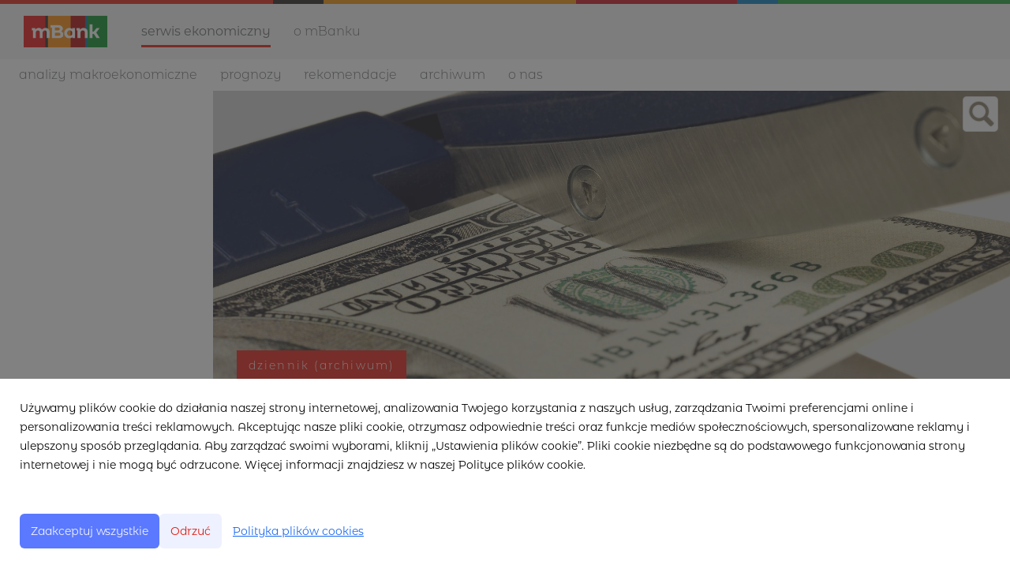

--- FILE ---
content_type: text/html; charset=utf-8
request_url: https://makroekonomia.mbank.pl/196519-inflacyjny-piatek
body_size: 12257
content:
<!DOCTYPE html>
<html lang="pl">
<head>
  <meta charset="utf-8">
  

  <meta content="summary" name="twitter:card" /><meta content="index, follow" name="robots" /><title>Inflacyjny piątek</title><meta content="Inflacyjny piątek" property="og:title" /><meta content="Inflacyjny piątek" name="twitter:title" /><meta content="Przygrywką dla dzisiejszej inflacji będzie polski PMI (9:00), gdzie spodziewamy się spadków. O 10:00 światło dzienne ujrzą liczby, na które czekamy. Uważamy, że inflacja CPI wzrośnie w Polsce z 13,9% do 15,6% (konsensus 15,5%). Eurostat pokaże również liczby dla całej st..." name="description" /><meta content="Przygrywką dla dzisiejszej inflacji będzie polski PMI (9:00), gdzie spodziewamy się spadków. O 10:00 światło dzienne ujrzą liczby, na które czekamy. Uważamy, że inflacja CPI wzrośnie w Polsce z 13,9% do 15,6% (konsensus 15,5%). Eurostat pokaże również liczby dla całej st..." property="og:description" /><meta content="Przygrywką dla dzisiejszej inflacji będzie polski PMI (9:00), gdzie spodziewamy się spadków. O 10:00 światło dzienne ujrzą liczby, na które czekamy. Uważamy, że inflacja CPI wzrośnie w Polsce z 13,9% do 15,6% (konsensus 15,5%). Eurostat pokaże również liczby dla całej st..." name="twitter:description" /><meta content="https://prowly-prod.s3.eu-west-1.amazonaws.com/uploads/landing_page/template_background/196519/5c3d6b63b07e4c5c4f6a3107c2057700.jpg" property="og:image" /><meta content="https://prowly-prod.s3.eu-west-1.amazonaws.com/uploads/landing_page/template_background/196519/5c3d6b63b07e4c5c4f6a3107c2057700.jpg" name="twitter:image:src" />
  <meta content="IE=edge,chrome=1" http-equiv="X-UA-Compatible">
  <meta content="pl" http-equiv="Content-Language">
  <meta name="viewport" content="width=device-width, initial-scale=1.0">
  <style>
      html {
        display: none;
      }
  </style>
    <link rel="alternate" type="application/rss+xml" title="RSS" href=//makroekonomia.mbank.pl/rss>
  <meta content="on" http-equiv="x-dns-prefetch-control" /><link href="https://googletagmanager.com" rel="dns-prefetch" /><link href="https://google-analytics.com" rel="dns-prefetch" /><link href="https://googleadservices.com" rel="dns-prefetch" /><link href="https://cdn.heapanalytics.com" rel="dns-prefetch" /><link href="https://widget.intercom.io" rel="dns-prefetch" /><link href="https://connect.facebook.net" rel="dns-prefetch" />
  <link href="https://prowly-prod.s3.eu-west-1.amazonaws.com/uploads/11961/journals/8061/favicon/image/icon_32-cab369e1f8f83a7b7de7cd446bf34046.png" rel="apple-touch-icon" sizes="180x180" /><link href="https://prowly-prod.s3.eu-west-1.amazonaws.com/uploads/11961/journals/8061/favicon/image/icon_32-cab369e1f8f83a7b7de7cd446bf34046.png" rel="icon" sizes="32x32" type="image/png" /><link href="https://prowly-prod.s3.eu-west-1.amazonaws.com/uploads/11961/journals/8061/favicon/image/icon_16-686a9f5f97857777e418c39c6eb48b09.png" rel="icon" sizes="16x16" type="image/png" />
  <script nonce="cmmOb4RKoYZHl24rMXwalx4x4nzc10pbpCK1+C5gF0U="> </script>
    <link rel="preload" media="screen" href="//makroekonomia.mbank.pl/assets/core_2_theme/all-4ac8691471c3af6079b1655191de50b07c752e59a6c425b34f3354612f5d839d.css" as="style" data-turbolinks-track="true" />
    <script nonce="cmmOb4RKoYZHl24rMXwalx4x4nzc10pbpCK1+C5gF0U=">
      document.querySelector('link[rel="preload"]').onload = function() {
        this.rel = 'stylesheet';
      };
    </script>
      <style media="screen" type="text/css">
      .bg-client--base, .turbolinks-progress-bar {
        background: #5A79FF;
      }
      .bg-client--alpha-0, .bg-client--alpha {
        background: rgba(90,121,255,0.8);
      }
      .bg-client--alpha-0-1, .bg-client--alpha-1 {
        background: rgba(90,121,255,0.7);
      }
      .bg-client--alpha-0-2, .bg-client--alpha-2 {
        background: rgba(90,121,255,0.6);
      }
      .bg-client--alpha-0-3, .bg-client--alpha-3 {
        background: rgba(90,121,255,0.5);
      }
      .bg-client--alpha-0-4, .bg-client--alpha-4 {
        background: rgba(90,121,255,0.4);
      }
      .bg-client--alpha-0-5, .bg-client--alpha-5 {
        background: rgba(90,121,255,0.3);
      }
      .bg-client--alpha-0-6, .bg-client--alpha-6 {
        background: rgba(90,121,255,0.1);
      }
      .bg-client--hover:hover {
        background: #5A79FF;
      }
      .color-client--base {
        color: #5A79FF;
      }
      .color-client--hover:hover {
        color: #5A79FF;
      }
      .svg-client--hover:hover svg path {
        fill: #5A79FF;
      }
      .border-client, .border--client {
        border: 1px solid #5A79FF;
      }
      .border-client--base, .border--client--base {
        border-color: #5A79FF !important;
      }
      .border-client--hover:hover, .border--client--hover:hover {
        border: 1px solid #5A79FF !important;
      }
      .shadow-client--hover:hover, .shadow--client--hover:hover {
        box-shadow: 0px 0px 1px 6px rgba(90,121,255,0.1) !important;
      }
      .shadow-client--hover-2:hover, .shadow--client--hover-2:hover {
        box-shadow: 0px 0px 0px 3px rgba(90,121,255,0.3) !important;
      }
      .border-client--bottom {
        border-bottom: 3px solid #5A79FF;
      }
      .border-client--top {
        border-top: 3px solid #5A79FF;
      }
    </style>

  <link href="https://fonts.googleapis.com" rel="preconnect" /><link crossorigin="" href="https://fonts.gstatic.com" rel="preconnect" /><link href="https://fonts.googleapis.com/css2?family=Arial&amp;family=Arial&amp;display=swap" rel="stylesheet" /><style media="screen" type="text/css"> .header-font { font-family: Arial} body, .text-font { font-family:  Arial}</style><style media="screen" type="text/css"> .pr-header-font { font-family: Arial, sans-serif} .pr-text-font { font-family: Merriweather, serif}</style>
  <script nonce="cmmOb4RKoYZHl24rMXwalx4x4nzc10pbpCK1+C5gF0U="> docReady(function() {   if(getCookie('cookies-agreement') === "true") {     loadScripts();   } }); function loadScripts() {   loadTwitterScripts();   loadFacebookConnect();   loadInstagram(); } function loadInstagram() {   var twitter=document.createElement('script');   twitter.setAttribute("type","text/javascript");   twitter.setAttribute("id","instagram-script");   twitter.setAttribute("async","");   twitter.setAttribute("defer","");   twitter.setAttribute("src","//platform.instagram.com/en_US/embeds.js");   document.getElementsByTagName("head")[0].appendChild(twitter); } function loadTwitterScripts() {   var twitter=document.createElement('script');   twitter.setAttribute("type","text/javascript");   twitter.setAttribute("id","twitter-wjs");   twitter.setAttribute("async","");   twitter.setAttribute("defer","");   twitter.setAttribute("src","//platform.twitter.com/widgets.js");   document.getElementsByTagName("head")[0].appendChild(twitter); } function loadFacebookConnect() {   var facebook=document.createElement('script');   facebook.setAttribute("type","text/javascript");   facebook.setAttribute("id","facebook-script");   facebook.append(`    (function(d, s, id){   var js, fjs = d.getElementsByTagName(s)[0];   if (d.getElementById(id)) {return;}   js = d.createElement(s); js.id = id;   js.src = "https://connect.facebook.net/en_US/sdk.js";   fjs.parentNode.insertBefore(js, fjs);   }(document, 'script', 'facebook-jssdk'));`);   document.getElementsByTagName("head")[0].appendChild(facebook); } function getCookie(key) {   var keyValue = document.cookie.match('(^|;) ?' + key + '=([^;]*)(;|$)');   return keyValue ? keyValue[2] : null; } function docReady(fn) {   if (document.readyState === "complete" || document.readyState === "interactive") {       setTimeout(fn, 1);   } else {       document.addEventListener("DOMContentLoaded", fn);   } }</script>
      <script type="application/ld+json">
      {
        "@context": "http://schema.org",
        "@type": "NewsArticle",
        "headline": "Inflacyjny piątek",
        "mainEntityOfPage": "https://makroekonomia.mbank.pl/196519-inflacyjny-piatek",
        "datePublished": "2022-07-01T06:42:08.914Z",
        "dateModified": "2022-07-01T06:42:09.716Z",
        "description": "Przygrywką dla dzisiejszej inflacji będzie polski PMI (9:00), gdzie spodziewamy się spadków. O 10:00 światło dzienne ujrzą liczby, na które czekamy. Uważamy, że inflacja CPI wzrośnie w Polsce z 13,9% do 15,6% (konsensus 15,5%). Eurostat pokaże również liczby dla całej st..."
          ,
          "image": {
            "@type": "ImageObject",
            "url": "https://prowly-prod.s3.eu-west-1.amazonaws.com/uploads/landing_page/template_background/196519/5c3d6b63b07e4c5c4f6a3107c2057700.jpg",
            "width": "1920",
            "height": "960"
          }
          ,
          "author": {
            "@type": "Organization",
            "name": "mBank serwis ekonomiczny"
          }
        ,
        "publisher": {
          "@type": "Organization",
          "name": "mBank serwis ekonomiczny"
        }
      }
      </script>

  
  <style>
  @font-face {
    font-family: 'mBank';
    font-weight: 400;
    src: url('https://prowly-uploads.s3-eu-west-1.amazonaws.com/fonts/mBank/mBank-Regular.eot');
    src: url('https://prowly-uploads.s3-eu-west-1.amazonaws.com/fonts/mBank/mBank-Regular.woff');
  }
  
  @font-face {
    font-family: 'mBank';
    font-weight: 600;
    src: url('https://prowly-uploads.s3-eu-west-1.amazonaws.com/fonts/mBank/mBank-SemiBold.eot');
    src: url('https://prowly-uploads.s3-eu-west-1.amazonaws.com/fonts/mBank/mBank-SemiBold.woff');
  }
  @font-face {
    font-family: 'mBank';
    font-weight: 700;
    src: url('https://prowly-uploads.s3-eu-west-1.amazonaws.com/fonts/mBank/mBank-Bold.eot');
    src: url('https://prowly-uploads.s3-eu-west-1.amazonaws.com/fonts/mBank/mBank-Bold.woff');
  }
  
  @font-face {
    font-family: 'mBank';
    font-weight: 300;
    src: url('https://prowly-uploads.s3-eu-west-1.amazonaws.com/fonts/mBank/mBank-Light.eot');
    src: url('https://prowly-uploads.s3-eu-west-1.amazonaws.com/fonts/mBank/mBank-Light.woff');
  }
</style>
<link rel="stylesheet" href="/assets/mbank_5104-e56eb379a94662ad8bb56a493e0339a4a864cd9e055ba26aff19ae4cc56c5a97.css" media="all" />

  
  <script nonce="cmmOb4RKoYZHl24rMXwalx4x4nzc10pbpCK1+C5gF0U="> function getCookie(key) {   var keyValue = document.cookie.match('(^|;) ?' + key + '=([^;]*)(;|$)');   return keyValue ? keyValue[2] : null; } function docReady(fn) {   if (document.readyState === "complete" || document.readyState === "interactive") {       setTimeout(fn, 1);   } else {      document.addEventListener("DOMContentLoaded", fn);   } }</script>
  
</head>
<body>
  
  <div class="pr-menu-wrapper pr-menu-upper-mobile" id="menu-story"><div class="global-nav"><header class="mBank-menu-color--line" id="page-head"><div id="top-border">&nbsp;</div></header><div class="header-top"><div class="header-top__container"><a id="nav-toggle"><span>&nbsp;</span></a><div class="header-top__logo"><a href="https://www.mbank.pl/indywidualny/"><img src="/assets/customs/mbank_5104/mbank-podstawowy-logotyp-efd357dcf337c818ff367a3615b8677f2ed0d7de604b873ee7a2c7972dea4717.jpg" /></a></div><nav class="header-top__nav"><ul><li><a class="header-top__nav__href active header-top__nav__href-top" href="/">Serwis ekonomiczny</a></li><li><a class="header-top__nav__href header-top__nav__href-top" href="https://www.mbank.pl/o-nas/o-mbanku/">O mBanku</a></li></ul></nav></div></div><div class="header-middle"><div class="header-middle__container"><nav class="header-top__nav header-top__nav--first"><ul class="mbank--display-none"><li class="header-top__nav-first"><a class="header-top__nav__href" href="/">Analizy makroekonomiczne</a></li><li><a class="header-top__nav__href js-mbank-toggle-prognozy" href="#">Prognozy</a></li><li><a class="header-top__nav__href" href="/releases/rekomendacje">Rekomendacje</a></li><li><a class="header-top__nav__href js-toggle-archiwum" href="#">Archiwum</a></li><li><a class="header-top__nav__href" href="/#mBank-contact">O nas</a></li></ul></nav><a class="button toggle-search" href="/search" id="toggle-search"></a></div></div></div><div class="pr-mbank-menu"><div class="header-banner__menu"><ul class="mbank--display-mobile"><li class="js-mbank-menu-accordion pr-mbank-accordion-header"><div class="header-banner__menu__href flex flex--space-between"><a href="#">Analizy makroekonomiczne</a><i class="ion-chevron-down pr-mbank-accordion-icon"></i></div></li><li><ul><li class="js-menu-accordion-item"><div class="header-banner__menu__href js-nav-collapse"><a href="/">Wszystkie aktualności</a></div></li><li class="js-menu-accordion-item js-menu-accordion-item"><div class="header-banner__menu__href"><a href="/releases/komentarze-do-danych">komentarze do danych</a></div></li><li class="js-menu-accordion-item js-menu-accordion-item"><div class="header-banner__menu__href"><a href="/releases/nie-tylko-o-danych">nie tylko o danych</a></div></li><li class="js-menu-accordion-item js-menu-accordion-item"><div class="header-banner__menu__href"><a href="/releases/banki-centralne">banki centralne</a></div></li><li class="js-menu-accordion-item js-menu-accordion-item"><div class="header-banner__menu__href"><a href="/releases/raporty-cykliczne">raporty cykliczne</a></div></li><li class="js-menu-accordion-item js-menu-accordion-item"><div class="header-banner__menu__href"><a href="/releases/dziennik-archiwum">Dziennik (Archiwum)</a></div></li></ul></li><li class="js-mbank-menu-accordion pr-mbank-accordion-header"><div class="header-banner__menu__href flex flex--space-between"><a href="#">Prognozy</a><i class="ion-chevron-down pr-mbank-accordion-icon"></i></div></li><li><ul><li class="js-menu-accordion-item"><div class="header-banner__menu__href"><a href="/releases/dlugoterminowe">Długoterminowe</a></div></li><li class="js-menu-accordion-item"><div class="header-banner__menu__href"><a href="/releases/krotkoterminowe">Krótkoterminowe</a></div></li></ul></li><li class="js-mbank-menu-accordion pr-mbank-accordion-header"><div class="header-banner__menu__href flex flex--space-between"><a href="/releases/rekomendacje">Rekomendacje</a></div></li><li class="js-mbank-menu-accordion pr-mbank-accordion-header"><div class="header-banner__menu__href flex flex--space-between"><a href="#">Archiwum</a><i class="ion-chevron-down pr-mbank-accordion-icon"></i></div></li><li><ul><li class="js-menu-accordion-item"><div class="header-banner__menu__href"><a href="https://www.mbank.pl/serwis-ekonomiczny/raporty/komentarz-dzienny.html">Komentarz dzienny</a></div></li><li class="js-menu-accordion-item"><div class="header-banner__menu__href"><a href="https://www.mbank.pl/serwis-ekonomiczny/raporty/monthly-macroeconomic-update.html">Monthly Pulse Check</a></div></li><li class="js-menu-accordion-item"><div class="header-banner__menu__href"><a href="https://www.mbank.pl/serwis-ekonomiczny/raporty/njspw.html">Nasz (jedynie słuszny) pogląd na wszystko</a></div></li></ul></li><li><div class="header-banner__menu__href"><a href="/#mBank-contact">O nas</a></div></li></ul><ul class="header-banner__menu-dropdown mbank--more"><li><div class="header-banner__menu__href header-banner__menu_href-dropdown"><a href="/releases/komentarze-do-danych">komentarze do danych</a></div></li><li><div class="header-banner__menu__href header-banner__menu_href-dropdown"><a href="/releases/nie-tylko-o-danych">nie tylko o danych</a></div></li><li><div class="header-banner__menu__href header-banner__menu_href-dropdown"><a href="/releases/banki-centralne">banki centralne</a></div></li><li><div class="header-banner__menu__href header-banner__menu_href-dropdown"><a href="/releases/raporty-cykliczne">raporty cykliczne</a></div></li><li><div class="header-banner__menu__href header-banner__menu_href-dropdown"><a href="/releases/dziennik-archiwum">Dziennik (Archiwum)</a></div></li></ul><div class="js-mbank-prognozy-menu"><ul class="mbank--display-none pr-menu--responsive mbank-menu-story"><li><div class="header-banner__menu__href"><a href="/releases/dlugoterminowe">Długoterminowe</a></div></li><li><div class="header-banner__menu__href"><a href="/releases/krotkoterminowe">Krótkoterminowe</a></div></li></ul></div><div class="js-mbank-archive-menu"><ul class="mbank--display-none pr-menu--responsive mbank-menu-story"><li><div class="header-banner__menu__href"><a href="https://www.mbank.pl/serwis-ekonomiczny/raporty/komentarz-dzienny.html">Komentarz dzienny</a></div></li><li><div class="header-banner__menu__href"><a href="https://www.mbank.pl/serwis-ekonomiczny/raporty/monthly-macroeconomic-update.html">Monthly Pulse Check</a></div></li><li><div class="header-banner__menu__href"><a href="https://www.mbank.pl/serwis-ekonomiczny/raporty/njspw.html">Nasz (jedynie słuszny) pogląd na wszystko</a></div></li><li><div class="header-banner__menu__href"><a href="https://www.mbank.pl/serwis-ekonomiczny/raporty/polish-weekly-review.html">Polish Weekly Review</a></div></li><li><div class="header-banner__menu__href"><a href="https://www.mbank.pl/serwis-ekonomiczny/rekomendacje/rekomendacje-archiwum.html">Rekomendacje</a></div></li></ul></div></div></div><div class="pr-menu-mobile-container pr-menu pr-menu-mobile"><div class="pr-menu pr-menu-upper" style="position: fixed; top: 0; border: 1px solid #ededed;"><div class="pr-menu-upper-name"><a href="/" rel="" target="" title="mBank serwis ekonomiczny"><div class="pr-menu-name flex--middle"><div class="pr-header--xsmall header-font"><div class="header-font pr-font--bold pr-font--dark">mBank serwis ekonomiczny</div></div></div></a></div><div class="pr-menu-list-toggle-close margin-right--large"><i class="ion-android-close pr-menu-mobile-close pr-font--dark"></i></div></div><div class="flex--vertical flex--space-between"></div><ul class="pr-menu-list pr-menu-list-mobile"><li class="pr-menu-list-item pr-menu-list-item-mobile"><i class="ion-search pr-input__icon pr-text--xxxlarge margin-left--small margin-right--base"></i><div class="pr-menu-list-item header-font"><form action="/search" accept-charset="UTF-8" method="get"><input type="search" name="q" id="q" value="" placeholder="Szukaj" class="pr-menu-search-mobile" /></form></div></li><li class="pr-menu-list-item pr-menu-list-item-mobile"><a class="pr-menu-list-item pr-font--condensed-regular header-font" href="/releases/krotkoterminowe">KRÓTKOTERMINOWE</a></li><li class="pr-menu-list-item pr-menu-list-item-mobile"><a class="pr-menu-list-item pr-font--condensed-regular header-font" href="/releases/dlugoterminowe">DŁUGOTERMINOWE</a></li><li class="pr-menu-list-item pr-menu-list-item-mobile"><a class="pr-menu-list-item pr-font--condensed-regular header-font" href="/releases/rekomendacje">REKOMENDACJE</a></li><li class="pr-menu-list-item pr-menu-list-item-mobile"><a class="pr-menu-list-item pr-font--condensed-regular header-font" href="/releases/komentarze-do-danych">komentarze do danych</a></li><li class="pr-menu-list-item pr-menu-list-item-mobile"><a class="pr-menu-list-item pr-font--condensed-regular header-font" href="/releases/nie-tylko-o-danych">nie tylko o danych</a></li><li class="pr-menu-list-item pr-menu-list-item-mobile"><a class="pr-menu-list-item pr-font--condensed-regular header-font" href="/releases/banki-centralne">banki centralne</a></li><li class="pr-menu-list-item pr-menu-list-item-mobile"><a class="pr-menu-list-item pr-font--condensed-regular header-font" href="/releases/raporty-cykliczne">raporty cykliczne</a></li><li class="pr-menu-list-item pr-menu-list-item-mobile"><a class="pr-menu-list-item pr-font--condensed-regular header-font" href="/releases/dziennik-archiwum">Dziennik (Archiwum)</a></li></ul><div class="flex flex--horizontal flex--space-between pr-menu-footer padding-bottom--base"><ul class="flex flex--horizontal"></ul><div class="flex flex--horizontal"><div class="flex padding-right--small pr-mobile-menu--socialmedia"><a target="_blank" alt="twitter" rel="nofollow" href="https://twitter.com/intent/tweet?text=https://makroekonomia.mbank.pl/196519-inflacyjny-piatek"><svg class="pr-header--large menu__list-item--icon padding-right--medium padding-left--small" viewBox="0 0 1200 1227" xmlns="http://www.w3.org/2000/svg"><path d="M714.163 519.284L1160.89 0H1055.03L667.137 450.887L357.328 0H0L468.492 681.821L0 1226.37H105.866L515.491 750.218L842.672 1226.37H1200L714.137 519.284H714.163ZM569.165 687.828L521.697 619.934L144.011 79.6944H306.615L611.412 515.685L658.88 583.579L1055.08 1150.3H892.476L569.165 687.854V687.828Z"></path></svg></a><a target="_blank" class="" alt="facebook" rel="nofollow" href="https://www.facebook.com/sharer/sharer.php?u=https://makroekonomia.mbank.pl/196519-inflacyjny-piatek"><i class="ion-social-facebook pr-header--large menu__list-item--icon padding-right--medium padding-left--small"></i></a><a target="_blank" class="" alt="linkedin" rel="nofollow" href="https://www.linkedin.com/shareArticle?mini=true&amp;url=https://makroekonomia.mbank.pl/196519-inflacyjny-piatek"><i class="ion-social-linkedin pr-header--large menu__list-item--icon padding-right--medium padding-left--small"></i></a></div></div></div></div></div><div class="pr-menu-title" id="menu-story-title"><div class="pr-menu padding--small"><div class="pr-text--xlarge pr-text--xlarge--truncate-line header-font pr-font--bold pr-font--dark margin-left--large text--main pr-font--condensed-regular">Inflacyjny piątek</div><div class="flex padding-right--base margin-right--base menu-social"><a target="_blank" alt="twitter" rel="nofollow" href="https://twitter.com/intent/tweet?text=https://makroekonomia.mbank.pl/196519-inflacyjny-piatek"><div class="pr-menu-list-item-icon margin-right--base menu-icon border-client--hover svg-client--hover"><svg viewBox="0 0 1200 1227" xmlns="http://www.w3.org/2000/svg"><path d="M714.163 519.284L1160.89 0H1055.03L667.137 450.887L357.328 0H0L468.492 681.821L0 1226.37H105.866L515.491 750.218L842.672 1226.37H1200L714.137 519.284H714.163ZM569.165 687.828L521.697 619.934L144.011 79.6944H306.615L611.412 515.685L658.88 583.579L1055.08 1150.3H892.476L569.165 687.854V687.828Z"></path></svg></div></a><a target="_blank" class="" alt="facebook" rel="nofollow" href="https://www.facebook.com/sharer/sharer.php?u=https://makroekonomia.mbank.pl/196519-inflacyjny-piatek"><i class="ion-social-facebook pr-menu-list-item-icon margin-right--base menu-icon border-client--hover color-client--hover"></i></a><a target="_blank" class="" alt="linkedin" rel="nofollow" href="https://www.linkedin.com/shareArticle?mini=true&amp;url=https://makroekonomia.mbank.pl/196519-inflacyjny-piatek"><i class="ion-social-linkedin pr-menu-list-item-icon margin-right--base menu-icon border-client--hover color-client--hover"></i></a></div></div></div><div class="pr-menu-margin flex flex--vertical menu-margin--large"><div class="full-screen-height--content"><div class="full-screen-height"><div class="flex pr-flex-container pr-content pr-content-full" itemscope="" itemtype="//schema.org/Article"><div class="pr-flex-item-1 pr-side-column"><div class="pr-side-panel--dark"><div id="js-story-side-panel"><div class="pr-side-panel"><div class="flex--vertical flex--left"><div class="flex--left pr-story--sidepanel-space"><div class="pr-story--share-sapce-none"><div class="flex--left pr-story--text-small--sm header-font pr-font--condensed margin-bottom--base margin-right--small">Udostępnij</div><div class="flex"><div class="flex--left"><a target="_blank" alt="twitter" rel="nofollow" href="https://twitter.com/intent/tweet?text= https://makroekonomia.mbank.pl/196519-inflacyjny-piatek"><div class="pr-story--share-icon menu-icon pr-story--share-icon-twitter"><svg viewBox="0 0 1200 1227" xmlns="http://www.w3.org/2000/svg"><path d="M714.163 519.284L1160.89 0H1055.03L667.137 450.887L357.328 0H0L468.492 681.821L0 1226.37H105.866L515.491 750.218L842.672 1226.37H1200L714.137 519.284H714.163ZM569.165 687.828L521.697 619.934L144.011 79.6944H306.615L611.412 515.685L658.88 583.579L1055.08 1150.3H892.476L569.165 687.854V687.828Z"></path></svg></div></a></div><div class="flex--left"><a target="_blank" alt="facebook" rel="nofollow" href="https://www.facebook.com/sharer/sharer.php?u=https://makroekonomia.mbank.pl/196519-inflacyjny-piatek &amp;quote="><i class="ion-social-facebook pr-story--share-icon menu-icon pr-story--share-icon-facebook"></i></a></div><div class="flex--left"><a target="_blank" alt="linkedin" rel="nofollow" href="https://www.linkedin.com/shareArticle?mini=true&amp;url=https://makroekonomia.mbank.pl/196519-inflacyjny-piatek"><i class="ion-social-linkedin pr-story--share-icon menu-icon pr-story--share-icon-linkedin"></i></a></div></div></div></div></div></div></div></div></div><div class="pr-flex-item-2 flex--grow"><div class="pr-story__hero--dark"><div class="pr-story-background--dark" content="https://prowly-prod.s3.eu-west-1.amazonaws.com/uploads/landing_page/template_background/196519/5c3d6b63b07e4c5c4f6a3107c2057700.jpg" itemprop="image" style="z-index: -2; background-position: center center; background-image: url(&#39;https://prowly-prod.s3.eu-west-1.amazonaws.com/uploads/landing_page/template_background/196519/5c3d6b63b07e4c5c4f6a3107c2057700.jpg&#39;)"><div class="pr-story-background__overlay"></div></div><div class="pr-story__hero-content"><div class="pr-story-hero--text-container"><div class="pr-story-category-dark"><a href="/releases/dziennik-archiwum"><div class="mbank-category_lowercase pr-story-category bg-client--alpha pr-text--medium header-font pr-font--inverted pr-font--spacing pr-font--uppercase pr-font--condensed" itemprop="articleSection">Dziennik (Archiwum)</div></a></div><div class="pr-story-hero--title-container--dark" style="color:white;"><div class="pr-story--title-dark"><h1 class="pr-story--header margin-bottom--base text--wrap pr-font--condensed pr-header-font color-white--desktop" itemprop="name">Inflacyjny piątek</h1></div></div></div></div></div><div class="pr-story--date-dark"><div class="pr-story--date"><p class="pr-story--text-small pr-font--condensed pr-text-font">01 lipca 2022</p></div></div><div class="pr-story-content"><div class="pr-story--element-space"><div class="pr-story-lead"><p class="pr-story--lead-sans pr-header-font" style="text-align: justify">Przygrywką dla dzisiejszej inflacji będzie polski PMI (9:00), gdzie spodziewamy się spadków. O 10:00 światło dzienne ujrzą liczby, na które czekamy. Uważamy, że inflacja CPI wzrośnie w Polsce z 13,9% do 15,6% (konsensus 15,5%). Eurostat pokaże również liczby dla całej strefy euro. Popołudnie zdominują ankiety PMI z amerykańskiego przemysłu (w różnym wydaniu). Zapraszamy - bez względu na dzisiejsze publikacje - do spojrzenia na najnowsze prognozy krótkoterminowe, czyli na to, co nas jeszcze czeka w polskich danych w tym miesiącu.</p></div></div><div class="pr-story--element-space"><div class="pr-story-paragraph"><div class="pr-story--text pr-text-font" style="text-align: justify">Podaliśmy na początku tygodnia przedział inflacji (15,6-16,0%) i się go trzymamy. Tyle tylko, że wybieramy niską liczbę. Skok inflacji generują głównie ceny paliw (+10%) oraz podwyższona ścieżka cen żywności (m/m podobnie jak przed miesiącem). Nie zapominamy o węglu (konwergencja cen różnych sortymentów przy praktycznie zerowych obrotach na składach; mimo wszystko na plus i wciąż na widoczny plus cała energia). Inflacja bazowa rośnie do 9,2%. <br></div></div></div><div class="pr-story--element-space"><div class="pr-story-paragraph"><div class="pr-story--text pr-text-font" style="text-align: justify">Dane inflacyjne zostaną opublikowane także w strefie euro. Do tego dochodzi cały zestaw wyników ankiet PMI w przemyśle. Wstępne odczyty w strefie euro i USA wskazywały na nadchodzące spowolnienie. Również w przypadku polskiego wskaźnika spodziewamy się spadku (do 48,1pkt) - publikacja o 9:00. W podobnym kierunku powinien podążyć również ISM z amerykańskiego przemysłu (publikowany tego samego dnia). <br></div></div></div><div class="pr-story--element-space"><div class="pr-story-subheader"><h3 class="pr-story--subheader text--wrap pr-header-font" style="text-align: left">Prognozy krótkoterminowe</h3></div></div><div class="pr-story--element-space"><div class="pr-story-paragraph"><div class="pr-story--text pr-text-font" style="text-align: justify">Poszukiwanie szczytu inflacji w otoczeniu (powoli) słabnącej koniunktury. Tak można podsumować ten miesiąc. Kierunek koniunktury wspomoże kolejna, solidna podwyżka stóp procentowych (+100pb). Stopą 7% RPP "kupi" czas do wrześniowego posiedzenia, kiedy otoczenie gospodarcze będzie dużo słabsze, inflacja w okolicach szczytu, a inwestorzy mniej wybredni względem złotego. Wtedy być może nie będzie już podwyżek lub jedynie symboliczna, kończąca cykl. (Dużo) więcej:<br></div></div></div><div class="pr-story--element-space"><div class="pr-story--element-space--large" id="b1413a30-bc7d-4451-a677-b1967110d04b"><div class="pr-story--element-space--url"><a target="blank" href="https://makroekonomia.mbank.pl/196394-prognozy-krotkoterminowe-lipiec-2022"><div class="flex pr-story-card pr-story-card--large"><img alt="Prognozy krótkoterminowe - lipiec 2022" class="pr-story-card--url--background--large" itemprop="image" itemscope="" src="https://prowly-uploads.s3.eu-west-1.amazonaws.com/uploads/landing_page/template_background/196394/111c763add8fb0d8a565a3f198294d56.jpg" /><div class="pr-story-card--text--large flex--space-between flex--vertical"><div class="pr-story-card--space"><div><p class="margin-bottom--base pr-story--text pr-story--text--truncate-2 text--wrap pr-text-font" style="text-align: ">Prognozy krótkoterminowe - lipiec 2022</p></div><p class="pr-story--text-small pr-story--text-small--truncate pr-text-font">Poszukiwanie szczytu inflacji w otoczeniu (powoli) słabnącej koniunktury. Tak można podsumować ten miesiąc. Kierunek koniunktury wspomoże kolejna, solidna podwyżka stóp procentowych (+100pb). Stopą 7% RPP "kupi" czas do wrześniowego posiedzenia, kiedy otoczenie gospodarc...</p><a target="blank" rel="nofollow" href="https://makroekonomia.mbank.pl/196394-prognozy-krotkoterminowe-lipiec-2022"><p class="pr-story--text-small pr-story--text-small--link pr-text-font">Czytaj więcej</p></a></div></div></div></a></div></div></div><div class="pr-story--element-space"><div class="pr-story-subheader"><h3 class="pr-story--subheader text--wrap pr-header-font" style="text-align: left">Garść newsów ekonomicznych</h3></div></div><div class="pr-story--element-space"><div class="pr-story-paragraph"><div class="pr-story--text pr-text-font" style="text-align: justify">∙ Niemcy: Liczba osób bezrobotnych w Niemczech nieoczekiwanie wzrosła. Uwaga jednak, to jeszcze nie sygnał gwałtownego pogorszenia się rynku pracy, lecz efekt "wejścia" do systemu rejestracji ukraińskich uchodźców, którzy są gotowi do podjęcia pracy. Co ciekawe, gdy popyt na pracę w Polsce zacznie hamować, a potem spadać (zbliżamy się), również prawdopodobnie zaobserwujemy ten efekt na stopie rejestrowanego bezrobocia. Będzie ona rosnąć szybciej niż "zwykle" z uwagi na fakt, że w rejestracji pojawią się osoby (ostatnio) świeżo zatrudnione.</div></div></div><div class="pr-story--element-space"><div class="js-story-twitter"><div class="pr-story--element-space--large"><div class="pr-sm--oembed"><blockquote class="twitter-tweet"><p lang="en" dir="ltr">I guess that was a timely warning... German unemployment jumps +133k in June, primarily driven by Ukrainian refugees entering the social safety net/labour market. So this isn&#39;t a sign of a sudden deterioration of consumer outlook. Firms&#39; employment intentions remain strong. <a href="https://t.co/oDFqcyzGgP">https://t.co/oDFqcyzGgP</a> <a href="https://t.co/IOFlEOI3hf">pic.twitter.com/IOFlEOI3hf</a></p>&mdash; Oliver Rakau (@OliverRakau) <a href="https://twitter.com/OliverRakau/status/1542418274591379456?ref_src=twsrc%5Etfw">June 30, 2022</a></blockquote>
</div></div><div class="no-cookies__text">Aby wyświetlić treść poprawnie <a class="js-embed-allow-cookies" href="#">zaakceptuj pliki cookies.</a></div></div></div><div class="pr-story--element-space"><div class="pr-story-paragraph"><div class="pr-story--text pr-text-font" style="text-align: justify">∙ USA: Dane o wydatkach i dochodach konsumentów. Dochody przyrosły o 0,5% i poprzedni odczyt został zrewidowany w górę. Wydatki z kolei odnotowały jedynie 0,2% wzrost przy dużej rewizji w dół poprzedniej zmiany (obecne 0,3% vs 0,7% podane wcześniej). Wygląda na to, że nożyce dochodowo-wydatkowe nie spotkają się. Wcześniej po prostu spowolnią&nbsp; wydatki konsumpcyjne (późniejsze spadki dochodu pogłębią hamowanie konsumpcji).<br></div></div></div><div class="pr-story--element-space"><div class="pr-story-galery-container" id="25309c2f-7c56-4950-b449-c7d4aa33e1b6"><div class="fotorama" data-allowfullscreen="true" data-autoplay="" data-fit="scaledown" data-height="auto" data-loop="true" data-maxheight="500px" data-minheight="200px" data-nav="thumbs" data-width="100%" ratio="16/9" width="100%"><a href="https://prowly-uploads.s3.eu-west-1.amazonaws.com/uploads/11961/assets/435630/original-73a10ff34cfea2ffea179ee1eb5d45e9.jpg" rel="nofollow"><img alt="wydatki1.JPG" src="https://prowly-uploads.s3.eu-west-1.amazonaws.com/uploads/11961/assets/435630/preview-33cffcd4d82f6b7e5f5ad0710174e45e.jpg" /></a><a href="https://prowly-uploads.s3.eu-west-1.amazonaws.com/uploads/11961/assets/435629/original-e40fd0000e3e0129e32cb88b04d57781.jpg" rel="nofollow"><img alt="wydatki2.JPG" src="https://prowly-uploads.s3.eu-west-1.amazonaws.com/uploads/11961/assets/435629/preview-c389ba1523888eaa0ff09e8419307551.jpg" /></a></div></div></div><div class="pr-story--element-space"><div class="pr-story-paragraph"><div class="pr-story--text pr-text-font" style="text-align: justify">Raport pokazał też, że inflacja PCE przyspieszyła z 6,3% do 6,4%, lecz w ujęciu bazowym spadła z 4,9% do 4,8%.</div></div></div><div class="pr-story--element-space"><div class="pr-story-galery-container" id="e55ba0a8-a5b3-4161-a01a-af5e28de825d"><div class="fotorama" data-allowfullscreen="true" data-autoplay="" data-fit="scaledown" data-height="auto" data-loop="true" data-maxheight="500px" data-minheight="200px" data-nav="thumbs" data-width="100%" ratio="16/9" width="100%"><a href="https://prowly-uploads.s3.eu-west-1.amazonaws.com/uploads/11961/assets/435632/original-18e18967eab6cb5cc8ff1a4866dce289.jpg" rel="nofollow"><img alt="pce.JPG" src="https://prowly-uploads.s3.eu-west-1.amazonaws.com/uploads/11961/assets/435632/original-18e18967eab6cb5cc8ff1a4866dce289.jpg" /></a><a href="https://prowly-uploads.s3.eu-west-1.amazonaws.com/uploads/11961/assets/435634/original-c89b4cccd12d82d7cecbda385f820b47.jpg" rel="nofollow"><img alt="pce2.JPG" src="https://prowly-uploads.s3.eu-west-1.amazonaws.com/uploads/11961/assets/435634/original-c89b4cccd12d82d7cecbda385f820b47.jpg" /></a></div></div></div><div class="pr-story--element-space"><div class="pr-story-paragraph"><div class="pr-story--text pr-text-font" style="text-align: justify">∙ USA: Po wczorajszych danych (tak obstawialiśmy po ich publikacji i to właśnie się wydarzyło) tracker PKB z FRB Atlanta przekręcił się na minus w II kwartale. Oczywiście to jeszcze nie jest fakt stwierdzony przez urząd statystyczny (w tym przypadku BEA), lecz prognoza, ale gospodarka wyraźnie traci rozpęd i raczej te minusy będą się pogłębiać. Oznacza to, że USA wchodzą w techniczną recesję, która nie zostanie na razie tak zaklasyfikowana przez NBER z uwagi na brak spadku zatrudnienia. Jest to naszym zdaniem temat na kolejne kwartały.&nbsp;<br></div></div></div><div class="pr-story--element-space"><div class="js-story-twitter"><div class="pr-story--element-space--large"><div class="pr-sm--oembed"><blockquote class="twitter-tweet"><p lang="pl" dir="ltr">O właśnie. TEN minusik. USA w technicznej recesji. Bum. <a href="https://t.co/TYdGQ2zbYd">pic.twitter.com/TYdGQ2zbYd</a></p>&mdash; mBank Research (@mbank_research) <a href="https://twitter.com/mbank_research/status/1542569210211143684?ref_src=twsrc%5Etfw">June 30, 2022</a></blockquote>
</div></div><div class="no-cookies__text">Aby wyświetlić treść poprawnie <a class="js-embed-allow-cookies" href="#">zaakceptuj pliki cookies.</a></div></div></div><div class="pr-story-share--desktop"><div class="flex flex--space-between"><div class="flex--left pr-story-export"><p class="pr-story--text-small header-font pr-story--share-text pr-font--condensed margin-right--base">Pobierz jako</p><div><a class="pr-button pr-button--blue pr-button--inverted margin-top--base pdf-download pr-story--text-small header-font pr-story--share-text border-client--hover color-client--hover pr-story--share-icon pr-story-export--button" data-alert="Przepraszamy, pojawił się błąd. Prosimy spróbować później." data-type="pdf" data-vip="false" id="196519" target="_self">PDF</a><div class="pdf-download-spinner hide display--none"><div class="spinner--dots"><div class="bg-client--base bounce0"></div><div class="bg-client--base bounce1"></div><div class="bg-client--base bounce2"></div></div></div></div><div><a class="pr-button pr-button--blue pr-button--inverted margin-top--base docx-download pr-story--text-small header-font pr-story--share-text border-client--hover color-client--hover pr-story--share-icon pr-story-export--button" data-alert="Przepraszamy, pojawił się błąd. Prosimy spróbować później." data-vip="false" id="196519" target="_self">DOCX</a><div class="docx-download-spinner hide display--none"><div class="spinner--dots"><div class="bg-client--base bounce0"></div><div class="bg-client--base bounce1"></div><div class="bg-client--base bounce2"></div></div></div></div></div><div class="flex--right"><p class="pr-story--text-small header-font pr-story--share-text pr-font--condensed margin-right--base">Udostępnij</p><div class="flex menu-social"><a target="_blank" alt="twitter" rel="nofollow" href="https://twitter.com/intent/tweet?text= https://makroekonomia.mbank.pl/196519-inflacyjny-piatek"><div class="pr-story--share-icon menu-icon pr-story--share-icon-twitter"><svg viewBox="0 0 1200 1227" xmlns="http://www.w3.org/2000/svg"><path d="M714.163 519.284L1160.89 0H1055.03L667.137 450.887L357.328 0H0L468.492 681.821L0 1226.37H105.866L515.491 750.218L842.672 1226.37H1200L714.137 519.284H714.163ZM569.165 687.828L521.697 619.934L144.011 79.6944H306.615L611.412 515.685L658.88 583.579L1055.08 1150.3H892.476L569.165 687.854V687.828Z"></path></svg></div></a><a target="_blank" alt="facebook" rel="nofollow" href="https://www.facebook.com/sharer/sharer.php?u=https%3A%2F%2Fmakroekonomia.mbank.pl%2F196519-inflacyjny-piatek &amp;quote="><i class="ion-social-facebook pr-story--share-icon menu-icon pr-story--share-icon-facebook"></i></a><a target="_blank" alt="linkedin" rel="nofollow" href="https://www.linkedin.com/sharing/share-offsite?url=https%3A%2F%2Fmakroekonomia.mbank.pl%2F196519-inflacyjny-piatek"><i class="ion-social-linkedin pr-story--share-icon menu-icon pr-story--share-icon-linkedin"></i></a></div></div></div></div></div></div></div><div class="pr-attachments--anchorpoint" id="attachments"></div><div class="pr-content"></div><div class="pr-content"><div id="attachments"><div class="flex flex--horizontal flex--space-between margin-top--large flex--vertical-mobile"><div class="pr-header--xsmall header-font pr-font--dark pr-font--bold pr-font-weight--bold margin-bottom--base pr-font--condensed">Powiązane artykuły</div></div><div class="flex flex--wrapped"><a class="grid__box-1-1" target="_self" href="/334408-o-inflacji-w-usa"><div class="grid__box-content"><div class="pr-story pr-story--simple mBank-stories--background"><div class="pr-story__inner mBank-stories--container-space"><div class="pr-story__category-container"><h5 class="mBank-stories--category-1 mbank-category_lowercase padding-left--base padding-right--base padding-top--small padding-bottom--small margin-bottom--small" itemprop="articleSection">Dziennik (Archiwum)</h5></div><div class="pr-story__bottom"><div class="mBank-stories--container"><h6 class="pr-story__header pr-header--small header--custom text--main" style="overflow: hidden;"><span class="pr-header--xsmall pr-header--xsmall--truncate header--custom pr-font--tile--title mBank-stories--title" itemprop="headline">O inflacji w USA</span><div class="pr-mobile-info"><div class="flex flex--horizontal"><p class="pr-text--xxsmall text-font mBank-stories--mobile-info"><span class="pr-font--condensed" itemprop="datePublished">12 lipca 2024</span></p></div></div><div class="margin-top--base margin-right--medium mBank-stories--subtitle">Opublikowany wczoraj amerykański CPI za czerwiec okazał się niższy od oczekiwań i wyniósł 3% r/r. I to o nim piszemy w komentarzu poniżej - wszak był to najciekawszy odczyt tego dość spokojnego tygodnia.</div><div class="margin-top--small margin-right--medium mBank-stories--link display--none-mobile">więcej</div></h6></div><div class="pr-story__footer display--none-mobile"><div class="pr-story__footer-1 flex--vertical"><p class="pr-text--xxsmall text-font mBank-stories--footer-2">12 lipca 2024</p></div><div class="flex display--none-mobile"><object class="display--block"><a target="_blank" alt="twitter" rel="nofollow noopener" href="https://twitter.com/intent/tweet?text=https://makroekonomia.mbank.pl/334408-o-inflacji-w-usa"><svg class="pr-story__footer-2 pr-story__footer-icon pr-shape--circle mBank-stories--footer pr-shape--small" viewBox="0 0 1200 1227" xmlns="http://www.w3.org/2000/svg"><path d="M714.163 519.284L1160.89 0H1055.03L667.137 450.887L357.328 0H0L468.492 681.821L0 1226.37H105.866L515.491 750.218L842.672 1226.37H1200L714.137 519.284H714.163ZM569.165 687.828L521.697 619.934L144.011 79.6944H306.615L611.412 515.685L658.88 583.579L1055.08 1150.3H892.476L569.165 687.854V687.828Z"></path></svg></a></object><object class="display--block"><a target="_blank" class="" alt="facebook" rel="nofollow noopener" href="https://www.facebook.com/sharer/sharer.php?u=https://makroekonomia.mbank.pl/334408-o-inflacji-w-usa"><i class="ion-social-facebook pr-story__footer-3 pr-story__footer-icon pr-shape--circle mBank-stories--footer pr-shape--small"></i></a></object><object class="display--block"><a target="_blank" class="" alt="linkedin" rel="nofollow noopener" href="https://www.linkedin.com/shareArticle?mini=true&amp;url=https://makroekonomia.mbank.pl/334408-o-inflacji-w-usa"><i class="ion-social-linkedin pr-story__footer-4 pr-story__footer-icon pr-shape--circle mBank-stories--footer pr-shape--small"></i></a></object></div></div><div class="display-none mBank-stories-mobile--footer"><div class="mBank-stories-mobile"><div class="margin-top--small margin-right--medium mBank-stories--link">więcej</div></div></div></div></div></div></div></a><a class="grid__box-1-1" target="_self" href="/334077-czeska-inflacja-mocno-zaskakuje"><div class="grid__box-content"><div class="pr-story pr-story--simple mBank-stories--background"><div class="pr-story__inner mBank-stories--container-space"><div class="pr-story__category-container"><h5 class="mBank-stories--category-1 mbank-category_lowercase padding-left--base padding-right--base padding-top--small padding-bottom--small margin-bottom--small" itemprop="articleSection">Dziennik (Archiwum)</h5></div><div class="pr-story__bottom"><div class="mBank-stories--container"><h6 class="pr-story__header pr-header--small header--custom text--main" style="overflow: hidden;"><span class="pr-header--xsmall pr-header--xsmall--truncate header--custom pr-font--tile--title mBank-stories--title" itemprop="headline">Czeska inflacja mocno zaskakuje</span><div class="pr-mobile-info"><div class="flex flex--horizontal"><p class="pr-text--xxsmall text-font mBank-stories--mobile-info"><span class="pr-font--condensed" itemprop="datePublished">11 lipca 2024</span></p></div></div><div class="margin-top--base margin-right--medium mBank-stories--subtitle">W poniedziałek pisaliśmy, że ten tydzień zdominowany będzie przez dane o inflacji. Wówczas mieliśmy na myśli głównie Polskę i Stany Zjednoczone, niemniej ciekawe dane pod tym względem nadeszły również z Czech. Analizujemy je w dzisiejszym tekście zastanawiając się czy mo...</div><div class="margin-top--small margin-right--medium mBank-stories--link display--none-mobile">więcej</div></h6></div><div class="pr-story__footer display--none-mobile"><div class="pr-story__footer-1 flex--vertical"><p class="pr-text--xxsmall text-font mBank-stories--footer-2">11 lipca 2024</p></div><div class="flex display--none-mobile"><object class="display--block"><a target="_blank" alt="twitter" rel="nofollow noopener" href="https://twitter.com/intent/tweet?text=https://makroekonomia.mbank.pl/334077-czeska-inflacja-mocno-zaskakuje"><svg class="pr-story__footer-2 pr-story__footer-icon pr-shape--circle mBank-stories--footer pr-shape--small" viewBox="0 0 1200 1227" xmlns="http://www.w3.org/2000/svg"><path d="M714.163 519.284L1160.89 0H1055.03L667.137 450.887L357.328 0H0L468.492 681.821L0 1226.37H105.866L515.491 750.218L842.672 1226.37H1200L714.137 519.284H714.163ZM569.165 687.828L521.697 619.934L144.011 79.6944H306.615L611.412 515.685L658.88 583.579L1055.08 1150.3H892.476L569.165 687.854V687.828Z"></path></svg></a></object><object class="display--block"><a target="_blank" class="" alt="facebook" rel="nofollow noopener" href="https://www.facebook.com/sharer/sharer.php?u=https://makroekonomia.mbank.pl/334077-czeska-inflacja-mocno-zaskakuje"><i class="ion-social-facebook pr-story__footer-3 pr-story__footer-icon pr-shape--circle mBank-stories--footer pr-shape--small"></i></a></object><object class="display--block"><a target="_blank" class="" alt="linkedin" rel="nofollow noopener" href="https://www.linkedin.com/shareArticle?mini=true&amp;url=https://makroekonomia.mbank.pl/334077-czeska-inflacja-mocno-zaskakuje"><i class="ion-social-linkedin pr-story__footer-4 pr-story__footer-icon pr-shape--circle mBank-stories--footer pr-shape--small"></i></a></object></div></div><div class="display-none mBank-stories-mobile--footer"><div class="mBank-stories-mobile"><div class="margin-top--small margin-right--medium mBank-stories--link">więcej</div></div></div></div></div></div></div></a><a class="grid__box-1-1" target="_self" href="/333459-kilka-slow-o-bezrobociu-w-usa"><div class="grid__box-content"><div class="pr-story pr-story--simple mBank-stories--background"><div class="pr-story__inner mBank-stories--container-space"><div class="pr-story__category-container"><h5 class="mBank-stories--category-1 mbank-category_lowercase padding-left--base padding-right--base padding-top--small padding-bottom--small margin-bottom--small" itemprop="articleSection">Dziennik (Archiwum)</h5></div><div class="pr-story__bottom"><div class="mBank-stories--container"><h6 class="pr-story__header pr-header--small header--custom text--main" style="overflow: hidden;"><span class="pr-header--xsmall pr-header--xsmall--truncate header--custom pr-font--tile--title mBank-stories--title" itemprop="headline">Kilka słów o bezrobociu w USA</span><div class="pr-mobile-info"><div class="flex flex--horizontal"><p class="pr-text--xxsmall text-font mBank-stories--mobile-info"><span class="pr-font--condensed" itemprop="datePublished">10 lipca 2024</span></p></div></div><div class="margin-top--base margin-right--medium mBank-stories--subtitle">Dziś dzień bez większych wydarzeń. Poznamy czeski indeks inflacji za czerwiec (oczekiwany lekki spadek z 2,6% do 2,5% - trudno spodziewać się, by jakkolwiek zaburzyło to nastawianie CNB). Po południu zaś czeka nas kolejny dzień z szefem Fed J. Powellem, który będzie wyst...</div><div class="margin-top--small margin-right--medium mBank-stories--link display--none-mobile">więcej</div></h6></div><div class="pr-story__footer display--none-mobile"><div class="pr-story__footer-1 flex--vertical"><p class="pr-text--xxsmall text-font mBank-stories--footer-2">10 lipca 2024</p></div><div class="flex display--none-mobile"><object class="display--block"><a target="_blank" alt="twitter" rel="nofollow noopener" href="https://twitter.com/intent/tweet?text=https://makroekonomia.mbank.pl/333459-kilka-slow-o-bezrobociu-w-usa"><svg class="pr-story__footer-2 pr-story__footer-icon pr-shape--circle mBank-stories--footer pr-shape--small" viewBox="0 0 1200 1227" xmlns="http://www.w3.org/2000/svg"><path d="M714.163 519.284L1160.89 0H1055.03L667.137 450.887L357.328 0H0L468.492 681.821L0 1226.37H105.866L515.491 750.218L842.672 1226.37H1200L714.137 519.284H714.163ZM569.165 687.828L521.697 619.934L144.011 79.6944H306.615L611.412 515.685L658.88 583.579L1055.08 1150.3H892.476L569.165 687.854V687.828Z"></path></svg></a></object><object class="display--block"><a target="_blank" class="" alt="facebook" rel="nofollow noopener" href="https://www.facebook.com/sharer/sharer.php?u=https://makroekonomia.mbank.pl/333459-kilka-slow-o-bezrobociu-w-usa"><i class="ion-social-facebook pr-story__footer-3 pr-story__footer-icon pr-shape--circle mBank-stories--footer pr-shape--small"></i></a></object><object class="display--block"><a target="_blank" class="" alt="linkedin" rel="nofollow noopener" href="https://www.linkedin.com/shareArticle?mini=true&amp;url=https://makroekonomia.mbank.pl/333459-kilka-slow-o-bezrobociu-w-usa"><i class="ion-social-linkedin pr-story__footer-4 pr-story__footer-icon pr-shape--circle mBank-stories--footer pr-shape--small"></i></a></object></div></div><div class="display-none mBank-stories-mobile--footer"><div class="mBank-stories-mobile"><div class="margin-top--small margin-right--medium mBank-stories--link">więcej</div></div></div></div></div></div></div></a><a class="grid__box-1-1" target="_self" href="/333376-w-oczekiwaniu-na-powella"><div class="grid__box-content"><div class="pr-story pr-story--simple mBank-stories--background"><div class="pr-story__inner mBank-stories--container-space"><div class="pr-story__category-container"><h5 class="mBank-stories--category-1 mbank-category_lowercase padding-left--base padding-right--base padding-top--small padding-bottom--small margin-bottom--small" itemprop="articleSection">Dziennik (Archiwum)</h5></div><div class="pr-story__bottom"><div class="mBank-stories--container"><h6 class="pr-story__header pr-header--small header--custom text--main" style="overflow: hidden;"><span class="pr-header--xsmall pr-header--xsmall--truncate header--custom pr-font--tile--title mBank-stories--title" itemprop="headline">W oczekiwaniu na Powella</span><div class="pr-mobile-info"><div class="flex flex--horizontal"><p class="pr-text--xxsmall text-font mBank-stories--mobile-info"><span class="pr-font--condensed" itemprop="datePublished"> 9 lipca 2024</span></p></div></div><div class="margin-top--base margin-right--medium mBank-stories--subtitle">Kalendarz publikacji makroekonomicznych w tym tygodniu nie rozpieszcza, przynajmniej jeśli chodzi o pierwszą jego połowę. Dzisiaj jedynym punktem godnym uwagi będzie wystąpienie prezesa Fed przed Komisją Bankową Senatu. Choć jest to regularne spotkanie, Powell będzie mia...</div><div class="margin-top--small margin-right--medium mBank-stories--link display--none-mobile">więcej</div></h6></div><div class="pr-story__footer display--none-mobile"><div class="pr-story__footer-1 flex--vertical"><p class="pr-text--xxsmall text-font mBank-stories--footer-2"> 9 lipca 2024</p></div><div class="flex display--none-mobile"><object class="display--block"><a target="_blank" alt="twitter" rel="nofollow noopener" href="https://twitter.com/intent/tweet?text=https://makroekonomia.mbank.pl/333376-w-oczekiwaniu-na-powella"><svg class="pr-story__footer-2 pr-story__footer-icon pr-shape--circle mBank-stories--footer pr-shape--small" viewBox="0 0 1200 1227" xmlns="http://www.w3.org/2000/svg"><path d="M714.163 519.284L1160.89 0H1055.03L667.137 450.887L357.328 0H0L468.492 681.821L0 1226.37H105.866L515.491 750.218L842.672 1226.37H1200L714.137 519.284H714.163ZM569.165 687.828L521.697 619.934L144.011 79.6944H306.615L611.412 515.685L658.88 583.579L1055.08 1150.3H892.476L569.165 687.854V687.828Z"></path></svg></a></object><object class="display--block"><a target="_blank" class="" alt="facebook" rel="nofollow noopener" href="https://www.facebook.com/sharer/sharer.php?u=https://makroekonomia.mbank.pl/333376-w-oczekiwaniu-na-powella"><i class="ion-social-facebook pr-story__footer-3 pr-story__footer-icon pr-shape--circle mBank-stories--footer pr-shape--small"></i></a></object><object class="display--block"><a target="_blank" class="" alt="linkedin" rel="nofollow noopener" href="https://www.linkedin.com/shareArticle?mini=true&amp;url=https://makroekonomia.mbank.pl/333376-w-oczekiwaniu-na-powella"><i class="ion-social-linkedin pr-story__footer-4 pr-story__footer-icon pr-shape--circle mBank-stories--footer pr-shape--small"></i></a></object></div></div><div class="display-none mBank-stories-mobile--footer"><div class="mBank-stories-mobile"><div class="margin-top--small margin-right--medium mBank-stories--link">więcej</div></div></div></div></div></div></div></a></div></div></div></div><div class="pr-story--bottom-menu border-client--bottom pr-mobile-menu--socialmedia flex flex--space-between flex--strech"><div class="flex padding-right--small"><a target="_blank" href="/196519-inflacyjny-piatek/text"><div class="pr-story--share-icon-outline"><i class="ion-ios-copy pr-story--share-icon menu-icon border-client--hover color-client--hover"></i></div></a><a class="color-client--hover" href="#attachments"><div class="pr-story--share-icon-outline"><i class="ion-ios-cloud-download pr-story--share-icon menu-icon border-client--hover color-client--hover"></i></div></a></div><div class="flex padding-right--small"><a target="_blank" alt="twitter" rel="nofollow" href="https://twitter.com/intent/tweet?text=Inflacyjny piątek https://makroekonomia.mbank.pl/196519-inflacyjny-piatek"><div class="pr-story--share-icon-outline"><div class="pr-story--share-icon menu-icon pr-color-social-chanel--twitter"><svg viewBox="0 0 1200 1227" xmlns="http://www.w3.org/2000/svg"><path d="M714.163 519.284L1160.89 0H1055.03L667.137 450.887L357.328 0H0L468.492 681.821L0 1226.37H105.866L515.491 750.218L842.672 1226.37H1200L714.137 519.284H714.163ZM569.165 687.828L521.697 619.934L144.011 79.6944H306.615L611.412 515.685L658.88 583.579L1055.08 1150.3H892.476L569.165 687.854V687.828Z"></path></svg></div></div></a><a target="_blank" class="" alt="facebook" rel="nofollow" href="https://www.facebook.com/sharer/sharer.php?u=https://makroekonomia.mbank.pl/196519-inflacyjny-piatek"><div class="pr-story--share-icon-outline"><i class="ion-social-facebook pr-story--share-icon menu-icon pr-color-social-chanel--facebook"></i></div></a><a target="_blank" class="" alt="linkedin" rel="nofollow" href="https://www.linkedin.com/shareArticle?mini=true&amp;url=https://makroekonomia.mbank.pl/196519-inflacyjny-piatek"><div class="pr-story--share-icon-outline"><i class="ion-social-linkedin pr-story--share-icon menu-icon border-client--hover pr-color-social-chanel--linkedinColor"></i></div></a></div></div><footer id="page-foot"><div class="wrap" id="widgets-bar"><div class="container flex--space-between mbank-footer--mobile-flex"><div class="flex--left mbank-footer--mobile-flex"><a class="widget" href="https://www.mbank.pl/informacje-dla-klienta/indywidualny/" target="_blank"><img class="mbank_icon" style="height: 30px" src="/assets/customs/mbank_5104/ic-foot-01b-e26cdfde0517a16726c45f0db779e9ac06239b680f4ec9ed0d9b5c5073c569bb.svg" /><b class="mBank-footer-top--text">Aktualności</b></a><a class="widget" href="https://www.mbank.pl/blog-mbanku/co-nowego/" target="_blank"><img class="mbank_icon" style="height: 30px" src="/assets/customs/mbank_5104/blog-biz-94894a2eba56f3d54908e82faf071ef2eb9d3a47f98797a559c8b4b107a8b16b.svg" /><b class="mBank-footer-top--text">Blog</b></a><a class="widget" href="https://www.mbank.pl/kontakt/centrala/" target="_blank"><img class="mbank_icon" style="height: 30px" src="/assets/customs/mbank_5104/ic-foot-04b-8c4ff67582d25a16e492f0f91b8f62ba81649b9f66d8f6bde4a69c9f7b222589.svg" /><b class="mBank-footer-top--text">Kontakt</b></a></div><div class="flex-right"><div class="flex pr-footer-share"><div class="flex padding-right--small"><a target="_blank" href="https://twitter.com/mBankpl"><svg viewBox="0 0 1200 1227" xmlns="http://www.w3.org/2000/svg"><path d="M714.163 519.284L1160.89 0H1055.03L667.137 450.887L357.328 0H0L468.492 681.821L0 1226.37H105.866L515.491 750.218L842.672 1226.37H1200L714.137 519.284H714.163ZM569.165 687.828L521.697 619.934L144.011 79.6944H306.615L611.412 515.685L658.88 583.579L1055.08 1150.3H892.476L569.165 687.854V687.828Z"></path></svg></a><a target="_blank" href="https://www.facebook.com/mBank.Polska"><i class="ion-social-facebook mBank-footer-icon color-client--hover"></i></a><a target="_blank" href="https://www.youtube.com/user/mBankTV"><i class="ion-social-youtube mBank-footer-icon color-client--hover"></i></a><a target="_blank" href="https://www.instagram.com/mbankpl/"><i class="ion-social-instagram mBank-footer-icon color-client--hover"></i></a></div></div></div></div></div><div class="mBank-footer"><div class="mBank-footer--links"><ul><li><a href="https://www.mbank.pl/o-nas/o-mbanku/" target="_blank">O mBanku</a></li><li><a href="https://www.mbank.pl/o-nas/grupa/" target="_blank">Grupa mBanku</a></li><li><a href="https://www.mbank.pl/mfundacja/strona-glowna/" target="_blank">Fundacja mBanku</a></li><li><a href="https://www.mbank.pl/relacje-inwestorskie/" target="_blank">Relacje inwestorskie</a></li></ul></div><div class="mBank-footer--links"><ul><li><a href="https://pl.media.mbank.pl/" target="_blank">Biuro prasowe</a></li><li><a href="https://www.mbank.pl/kariera/" target="_blank">Kariera w mBanku</a></li><li><a href="https://www.mbank.pl/bezpieczenstwo/" target="_blank">Bezpieczeństwo</a></li><li><a href="https://www.mbank.pl/uwazniwsieci/strona-glowna/" target="_blank">Uważni w sieci</a></li></ul></div><div class="mBank-footer--links"><ul><li><a href="https://www.mbank.pl/rodo" target="_blank">RODO</a></li></ul></div></div><div class="mBank-footer"><div class="mBank-footer--links"><li class="mBank-footer--copywrights">© mBank S.A.</li></div></div></footer><div class="cookies-overlay js-cookies-overlay"><div class="cookies-modal js-cookies-modal"><div class="cookies-content header-font">Używamy plików cookie do działania naszej strony internetowej, analizowania Twojego korzystania z naszych usług, zarządzania Twoimi preferencjami online i personalizowania treści reklamowych. Akceptując nasze pliki cookie, otrzymasz odpowiednie treści oraz funkcje mediów społecznościowych, spersonalizowane reklamy i ulepszony sposób przeglądania. Aby zarządzać swoimi wyborami, kliknij „Ustawienia plików cookie”. Pliki cookie niezbędne są do podstawowego funkcjonowania strony internetowej i nie mogą być odrzucone. Więcej informacji znajdziesz w naszej Polityce plików cookie.</div><div class="cookies-buttons"><button class="cookies-button cookies-button_primary bg-client--base header-font js-cookies-accept">Zaakceptuj wszystkie</button><button class="cookies-button cookies-button_secondary bg-client--alpha-0-6 color-client--base header-font js-cookies-deny">Odrzuć</button><button class="cookies-button cookies-button_link header-font js-cookies-settings">Polityka plików cookies</button></div></div><div class="cookies-settings-modal js-cookies-settings-modal"><div class="cookies-content header-font"><div class="cookies-header"><div class="cookies-back js-cookies-settings-back"><i class="ion-ios-arrow-thin-left"></i></div><div class="cookies-header_title">Polityka plików cookies</div><div class="cookies-close js-cookies-settings-close"><i class="ion-ios-close-empty"></i></div></div>Pliki cookie używane w witrynie są podzielone na kategorie. Poniżej możesz zapoznać się z każdą kategorią oraz zezwolić na niektóre lub wszystkie z nich lub je odrzucić, z wyjątkiem niezbędnych plików cookie, które są wymagane do zapewnienia podstawowej funkcjonalności witryny. Jeśli wcześniej dozwolone kategorie zostaną wyłączone, wszystkie pliki cookie przypisane do tej kategorii zostaną usunięte z Twojej przeglądarki. Listę plików cookies przypisanych do poszczególnych kategorii oraz szczegółowe informacje na ich temat znajdziesz w zakładce „Polityka plików cookies&quot;.<form class="header-font" id="cookies-form"><div class="cookies-categories"><div class="cookies-category"><div><div class="cookies-category-header">Niezbędne pliki cookie</div><div>Niektóre pliki cookie są wymagane do zapewnienia podstawowej funkcjonalności. Bez tych plików cookie witryna nie będzie działać prawidłowo. Są one domyślnie włączone i nie można ich wyłączyć.</div></div><input checked="" class="cookies-toggle" disabled="" name="necessary" type="checkbox" /></div><div class="cookies-category"><div><div class="cookies-category-header">Preferencje</div><div>Preferencyjne pliki cookie umożliwiają witrynie internetowej zapamiętywanie informacji w celu dostosowania wyglądu i zachowania witryny do potrzeb każdego użytkownika. Może to obejmować przechowywanie wybranej waluty, regionu, języka lub motywu kolorystycznego.</div></div><input class="cookies-toggle" id="cookies-preferences" name="preferences" type="checkbox" /></div><div class="cookies-category"><dic><div class="cookies-category-header">Analityczne pliki cookie</div><div>Analityczne pliki cookie pomagają nam ulepszać naszą witrynę internetową, gromadząc i raportując informacje na temat jej użytkowania.</div></dic><input class="cookies-toggle" id="cookies-analytical" name="analytical" type="checkbox" /></div><div class="cookies-category"><div><div class="cookies-category-header">Marketingowe pliki cookie</div><div>Marketingowe pliki cookie służą do śledzenia odwiedzających na stronach internetowych, aby umożliwić wydawcom wyświetlanie trafnych i angażujących reklam. Włączając marketingowe pliki cookie, wyrażasz zgodę na spersonalizowane reklamy na różnych platformach.</div></div><input class="cookies-toggle" id="cookies-marketing" name="marketing" type="checkbox" /></div><div class="cookies-settings-buttons header-font"><button class="cookies-button cookies-button_primary bg-client--base header-font" type="submit">Zapisz ustawienia</button></div></div></form></div></div></div></div></div>


  <script src="/assets/core_2_theme/all-ecd69e912a7b983df07a5b39a0f44bdb8029c77335b6e428898fcf850d4fe740.js" data-turbolinks-track="true"></script><script src="/assets/youtube-099d372bf1bea55e76bc4e41a4a655371a1b78cc8c5cde082367604eb9eb2532.js"></script>

  <!-- <script src="//makroekonomia.mbank.pl/assets/core_2_theme/all-ecd69e912a7b983df07a5b39a0f44bdb8029c77335b6e428898fcf850d4fe740.js" data-turbolinks-track="true"></script> -->
  
  
  <!--  -->
</body>
</html>


--- FILE ---
content_type: text/css
request_url: https://makroekonomia.mbank.pl/assets/mbank_5104-e56eb379a94662ad8bb56a493e0339a4a864cd9e055ba26aff19ae4cc56c5a97.css
body_size: 5883
content:
*,body,.legacy div,.legacy div span{font-family:'mBank', sans-serif !important;color:#404344}*{transition-delay:0s !important}.bg-client--alpha{background:#e4160a}.bg-client{background:#e4160a}.color-client--base{color:#e4160a}.border-client--base{border:solid 1px #e4160a;border-color:#e4160a !important}.mBank-color{color:#e4160a}.mBank-color--border{border:solid 1px #e4160a}.pr-font--bold{font-weight:400}.pr-font--dark{color:#404344}.border-client--hover:hover{border:1px solid #e4160a !important}.color-client--hover:hover{color:#e4160a}.pr-font--spacing{font-weight:300}.mBank-menu-color--line{position:relative;border-bottom:none;margin-top:0px}#top-border{background:linear-gradient(to right, #e41e0a 0, #e41e0a 27%, #201c17 27%, #201c17 32%, #f39100 32%, #f39100 57%, #cc0b18 57%, #cc0b18 73%, #0077bd 73%, #0077bd 77%, #18a035 77%, #18a035 100%);height:5px}.global-nav{position:relative;display:block;margin:0 auto;max-width:1600px;min-width:320px;-webkit-transition:0.3s all;transition:0.3s all}.header-top__container{z-index:10;background:#f5f5f5}.header-middle__container{z-index:10;background:white}img{max-width:100%;height:auto;-ms-interpolation-mode:bicubic;display:inline-block;vertical-align:middle}.header-top__nav__href.active{font-weight:400}.header-top__nav__href.active:after{content:'';display:block;position:absolute;bottom:0;width:100%;height:3px;background-color:#e41609}.header-top__nav__href{display:inline-block;position:relative;color:#636565;line-height:40px;font-weight:300}.header-top__nav__href-top{margin-top:15px}.header-top__nav__href:hover{color:#636565}.header-top__nav__href:hover:after{width:100%}.header-top__nav__href:after{content:'';display:block;position:absolute;bottom:0;left:0;width:0;height:3px;background-color:#e41609;-webkit-transition:all 0.5s;transition:all 0.5s}#toggle-search{-webkit-transition:0.5s opacity, visibility;transition:0.5s opacity, visibility}.mbank-menu-margin{margin-top:-61px}.pr-menu-margin{margin-top:0px !important}@media all and (max-width: 700px){.pr-menu-margin{margin-top:-30px !important}}.mbank-menu-margin--presskits{margin-top:-10px !important}.pr-menu-margin.padding-bottom--large.pr-presskits-margin{margin-top:55px !important}@media all and (max-width: 500px){.mbank-menu-margin--presskits{margin-top:0px !important}}.pr-menu-wrapper{background:none;width:100%;box-shadow:none;position:static}@media all and (max-width: 1060px){.mbank-menu-margin{margin-top:-97px}.pr-menu-margin{margin-top:-97px}}@media (max-width: 839px){.global-nav{height:115px}.mbank-menu-margin{margin-top:0px}.pr-menu-margin{margin-top:0px}.mbank--display-none{display:none}.header-top{height:90px;padding-top:50px}.header-top__container{border-top:none;padding:5px}.header-top__logo img{height:50px}#nav-toggle{display:block;position:absolute;left:13px;top:74px;width:25px;height:25px}#nav-toggle span{position:absolute;top:10px;height:4px;width:22px;background:#636565;-webkit-transition:all 0.5s ease-in-out;transition:all 0.5s ease-in-out}#nav-toggle span:before{-webkit-transition:all 0.5s ease-in-out;transition:all 0.5s ease-in-out;position:absolute;top:-8px;display:block;width:22px;height:4px;background:#636565;cursor:pointer;content:''}#nav-toggle span:after{-webkit-transition:all 0.5s ease-in-out;transition:all 0.5s ease-in-out;position:absolute;top:8px;display:block;width:22px;height:4px;background:#636565;cursor:pointer;content:''}#nav-toggle.visible span{background-color:transparent}#nav-toggle.visible span:before{-webkit-transform:rotate(45deg);-ms-transform:rotate(45deg);transform:rotate(45deg);background:#636565;top:0}#nav-toggle.visible span:after{-webkit-transform:rotate(-45deg);-ms-transform:rotate(-45deg);transform:rotate(-45deg);background:#636565;top:0}.header-banner__menu{position:absolute;top:0;z-index:10;width:60%;background-color:#fff;-webkit-transition:all 0.2s ease;transition:all 0.2s ease;left:-1440px;font-weight:300}.header-banner__menu.visible{left:0;-webkit-transition:all 0.2s ease;transition:all 0.2s ease}.header-banner__menu li{margin:0 0.9375rem;border-bottom:1px solid #d2d4d7}.header-banner__menu__href.selected{font-weight:400;color:#e41609}.header-banner__menu__href a{display:inline-block;padding:1rem 1.125rem;color:#000;line-height:1.6;font-weight:300}#mobile-locale-change{display:block;text-align:center;height:40px;line-height:40px}.header-banner__menu ul{list-style-type:none;margin:0;padding:0}#mobile-locale-change li{display:inline-block;border:none}#mobile-locale-change a{color:#404344}.header-banner__menu li{margin:0 0.9375rem;border-bottom:1px solid #d2d4d7}.header-top__logo{display:inline-block;position:relative;left:50px}.header-top__nav{position:absolute;top:0;left:13px}.header-top__nav ul{list-style-type:none;margin:0}.header-top__nav li:first-of-type{padding-left:0}.header-top__nav li{display:inline-block;padding:0 0.9em}.locale-container{display:none;height:0;overflow:hidden}.toggle-search{position:absolute;top:70px;right:10px;width:30px;height:29px;margin:0;padding:0;border:0;background:url(/assets/customs/mbank_5104/elements-ebb889368b700a10f74291659973edc853e093848b43684d9cceb909f4fe1018.png) no-repeat -161px -46px;overflow:hidden;text-decoration:none;cursor:pointer;z-index:1;outline:0}}@media all and (min-width: 840px){.mbank--display-mobile{display:none !important}.header-top{position:relative;background-color:#f5f5f5;height:70px;width:100%}.header-middle{position:relative;background-color:white;height:40px;width:100%}.header-middle__container{position:relative;padding:0 15px;max-width:1440px;height:100%;margin:0 auto}.header-top__container{position:relative;padding:0 15px;max-width:1440px;height:40px;margin:0 auto}.header-top__logo{float:left;display:inline-block;height:100%}.header-top__nav{margin-left:13px;float:left}.header-top__nav--first{margin-left:0}.header-top__nav ul{list-style-type:none;margin:0}.header-top__nav li{display:inline-block;padding:0 0.9em}.header-top__nav-first{padding-left:0.875rem !important}.header-top__logo img{height:100%;margin:15px}.locale-container{position:absolute;top:46px;right:70px;line-height:45px;z-index:1}.toggle-locale{display:inline-block;font-size:16px;font-weight:lighter;text-transform:uppercase;-webkit-transition:0.5s all;-moz-transition:0.5s all;transition:0.5s all;width:30px;height:45px;background-color:#f5f5f5;border-radius:5px;color:#000;margin-left:3px;text-align:center}.toggle-search{position:absolute;top:47px;right:15px;width:45px;height:45px;margin:0;padding:0;border:0;background:url(/assets/customs/mbank_5104/elements-ebb889368b700a10f74291659973edc853e093848b43684d9cceb909f4fe1018.png) no-repeat 0 0;overflow:hidden;text-decoration:none;cursor:pointer;z-index:1;outline:0}.header-banner__menu{padding:0 15px;max-width:1440px;margin:0 auto}.header-banner__menu ul{list-style-type:none;line-height:44px;margin:0.75rem 0 0}.header-banner__menu .header-banner__menu-dropdown{list-style-type:none;line-height:44px;margin:0.75rem 0 0;width:349px;margin-left:10px;padding:10px;box-shadow:0px 0px 4px 0px rgba(152,154,154,0.3)}.mbank--more .header-banner__menu__href.header-banner__menu_href-dropdown a{color:#636565}.mbank--more .header-banner__menu__href.header-banner__menu_href-dropdown a:after{background-color:transparent}.header-banner__menu .mbank-menu-list{display:inline-block}.header-banner__menu li{display:inline-block;border-right:1px solid #fff;padding:0 0.875rem}.header-banner__menu__href a.selected{font-weight:600}.header-banner__menu__href a{display:block;position:relative;height:100%;color:#fff;font-weight:600}#mobile-locale-change{display:none}.header-banner__menu__href a:hover:after{width:100%}.header-banner__menu__href a:after{content:'';display:block;position:absolute;bottom:0;left:0;width:0;height:3px;background-color:#e41609;-webkit-transition:all 0.5s;transition:all 0.5s}.header-banner__menu__href a.active{font-weight:600}.header-banner__menu__href a.active:after{content:'';display:block;position:absolute;bottom:0;width:100%;height:3px;background-color:#e41609}}@media all and (max-width: 500px){.header-banner__menu{width:100%}}.mBank--boilerplate{font-weight:300;font-size:16px}.mBank-media-contacts{margin-top:50px;margin-left:2px}.mBank-media-contacts a{color:#404344;text-decoration:underline}.mBank-media-contacts--title{font-weight:600;font-size:16px}.mBank-media-contacts--subtitle{font-weight:600;font-size:18px;text-align:center}.mBank-media-contacts--info{font-weight:300;color:#989a9a;font-size:16px}a.mBank-media-contacts--info:hover{font-weight:300;color:#989a9a;text-decoration:underline}.pr-story--media-contact__social-icon{color:#989a9a;border:none;box-shadow:0px 0px 4px 0px rgba(152,154,154,0.3)}.mbank-home-contacts--column{flex-direction:column;align-items:center}#page-foot{position:relative;z-index:14;clear:both;width:100%;max-width:1600px;margin:0 auto}#footer{padding:0.2em 0 0;background:#fff}#footer .column{width:100%}.mBank-footer{max-width:1100px;margin:0 auto;margin-top:20px;display:flex;padding-left:30px}.pr-footer-share{height:45px}.pr-footer-share a{line-height:0.2}.pr-footer-share svg{width:10px}.pr-footer-share svg path,.pr-story--share-icon svg path{fill:#808080}svg.pr-story__footer-icon{width:11px;margin-right:3px}svg.pr-story__footer-icon path{fill:#808080}.mBank-footer-icon{font-size:16px;color:#808080;text-align:right;margin-left:10px}.mBank-footer-top--text{font-size:16px;line-height:1.1;height:30px;padding:8px;padding-left:0px;font-weight:300}.mBank-footer-top--text:hover{text-decoration:underline}.mBank-footer--links{width:30%;color:#4c4c4c;font-weight:300}.mBank-footer--copywrights{text-decoration:none;list-style:none;color:#808080}#footer>.container>.column:last-of-type{padding:0 5%}.heading.big{font-size:20px}#footer td{width:16%;padding:0 0 0 1%;vertical-align:top;font-size:1.15em}#footer p.heading{margin-bottom:0.1rem;color:#555}.mBank-footer--links ul:not(.skip-links){margin:0;padding:0 0 0 1.6rem;list-style-image:url(/assets/customs/mbank_5104/square-foot-b04b253a9185939e49ceb41fc815dd9ace959a7b6aab1b218b4e5a557c90ad47.png);color:#808080}.mBank-footer--links a{color:#808080}.mBank-footer--links a:hover{text-decoration:underline}#footer *:not(.skip-links) li{padding:5px 0}#footer div.column a{color:#4c4c4c}#widgets-bar{position:static;top:0;left:0;right:0;z-index:10001;display:block;width:100%;max-width:1600px;height:32.5px;margin:0 auto;background:#f5f5f5;border-bottom:1px solid #808080;border-top:1px solid #808080;line-height:0.9;font-size:40px}#widgets-bar div.container{position:relative;display:-webkit-box;display:flex;width:100%;height:100%;padding:0;text-align:center;align-items:center}div.container{max-width:1170px;margin:0 auto;padding:0 0.375rem}#page-foot a.switch{display:none}#widgets-bar a.widget{display:table-cell;width:auto;height:100%;color:#fff;line-height:1;font-size:0.41em;text-align:left;vertical-align:middle;display:flex;margin-right:40px}a.widget img,.community a.widget img{margin-right:5px}#widgets-bar a.widget b,#widgets-bar a.widget strong{width:73%;color:#4e4e4e}.mbank_icon{max-width:23px;margin-right:5px}#widgets-bar a.widget img{display:inline-block;vertical-align:middle;padding:5px 1px}#widgets-bar a.widget b,#widgets-bar a.widget strong,#widgets-bar a.widget img{display:inline-block;vertical-align:middle;padding:7px 0px;width:100%}@media all and (max-width: 500px){.mBank-footer{display:block;width:100%;padding-left:20px}.mBank-footer--links{width:100%}#widgets-bar div.container{display:block;padding-left:15px;align-items:center}}@media all and (max-width: 600px){.mbank-footer--mobile-flex{display:block}#widgets-bar{height:auto}}@media all and (max-width: 840px){.pr-hero-background{height:200px;width:100%;margin:0 auto}}.mBank-hero{height:380px;position:relative}@media all and (max-width: 500px){.mBank-hero{height:200px}}.mBank-hero__background{position:absolute;top:0;bottom:0;left:0;right:0;z-index:-2;background-size:cover;background-position:center center;width:100%;max-width:1600px;margin:0 auto}.mBank-hero__overlay{background:rgba(0,0,0,0.5);position:absolute;top:0;bottom:0;left:0;right:0;width:100%;max-width:1600px;margin:0 auto}.mBank-hero__overlay_half{background:linear-gradient(0deg, rgba(255,255,255,0) 0%, rgba(255,255,255,0) 70%, rgba(0,0,0,0.5) 100%);position:absolute;top:0;bottom:0;left:0;right:0;width:100%;max-width:1600px;margin:0 auto}.mBank-hero__content{max-width:700px;bottom:30px}.hero__title--template-overlay .pr-header--normal{color:white}.pr-story--title-dark .pr-header--normal.header-font.pr-font--bold.margin-bottom--base.text--wrap.pr-font--condensed{color:white}.pr-font--inverted p{color:white}.mBank-hero__title{color:white;margin-left:30px;font-weight:400}@media all and (max-width: 500px){.mBank-hero__title{font-size:24px;max-width:90%;line-height:1.1;max-height:48px;margin-left:15px}}.mBank-content{z-index:1;width:100%;margin:0 auto;max-width:1440px}.mBank--button{background-color:#e4160a;border-radius:25px;height:40px;color:white;font-size:16px;font-weight:300;cursor:pointer}.mBank--button[disabled]{background-color:#d3d3d3}.mBank--button[disabled]:hover{background-color:#d3d3d3}.mBank--button-attachments{margin-right:10px}@media all and (max-width: 500px){.mBank--button-attachments{margin-right:0px}}.mBank--button:hover{background:#d1202e;cursor:pointer}.mBank--button-category{border:none;padding:15px;text-transform:uppercase;padding-top:9px;margin-left:30px}.grid{margin-top:10px}.mBank-stories--category-1{font-size:16px;color:#989a9a;font-weight:300;padding-left:15px}.mBank-stories--category-2{font-size:16px;color:white;font-weight:300}.mBank-stories--category-1::first-letter,.mBank-stories--category-2::first-letter{text-transform:lowercase}.mBank-stories--title{color:#404344;font-weight:600}.mBank-stories--subtitle{color:#404344;font-size:16px;font-weight:300;display:-webkit-box;-webkit-box-orient:vertical;-ms-box-orient:vertical;text-overflow:ellipsis;overflow:hidden;max-width:100%;max-height:6.46rem;line-height:1.3;-webkit-line-clamp:3;-ms-line-clamp:3;overflow-wrap:break-word;word-wrap:break-word;-webkit-hyphens:auto;-moz-hyphens:auto;-ms-hyphens:auto;hyphens:auto;z-index:9999}.mBank-stories--link{color:#e4160a;font-size:16px;font-weight:300;-webkit-transition:all 0.2s ease-in-out;transition:all 0.2s ease-in-out}.mBank-stories--link:hover{text-decoration:underline;-webkit-transition:all 0.2s ease-in-out;transition:all 0.2s ease-in-out}.mBank-stories--footer{color:#989a9a;font-size:16px;font-weight:400;line-height:1.1}@media all and (max-width: 600px){.mBank-stories--title{font-size:16px;display:-webkit-box;-webkit-box-orient:vertical;-ms-box-orient:vertical;text-overflow:ellipsis;overflow:hidden;max-width:100%;max-height:4.16rem;line-height:1.3;-webkit-line-clamp:2;-ms-line-clamp:2}.mBank-stories--subtitle{font-size:16px;max-height:4.16rem;line-height:1.3;-webkit-line-clamp:2;-ms-line-clamp:2}}@media all and (max-width: 500px){.mBank-stories--title{max-width:100%;max-height:7.92rem;-webkit-line-clamp:3;-ms-line-clamp:3}.mBank-stories--subtitle{font-size:16px;max-height:6.24rem;line-height:1.3;-webkit-line-clamp:3;-ms-line-clamp:3}}.mBank-stories--footer-2{color:#989a9a;font-size:16px;font-weight:300}.mBank-stories--background{background:#f8f8f8;-webkit-transition:all 0.2s ease-in-out;transition:all 0.2s ease-in-out}.mBank-stories--background:hover{background:white;-webkit-transition:all 0.2s ease-in-out;transition:all 0.2s ease-in-out}.mBank-stories--container{display:inline-block;position:relative;width:auto;height:auto;overflow:visible;max-width:100%}.pr-story__footer{height:80px;padding-bottom:0px}@media (max-width: 1028px){.mBank-stories--container{margin-top:60px}}@media (max-width: 600px){.mBank-stories--container{margin-top:0}}.mBank-stories--container-space{justify-content:flex-start}.mBank-stories--container-space:hover .mBank-stories--link{text-decoration:underline}.pr-story__category-container{min-height:50px}@media all and (max-width: 600px){.pr-story__category-container{min-height:0}}.mBank-stories-mobile{display:none}@media all and (max-width: 1280px){.mBank-stories--title{font-size:16px}}@media all and (max-width: 1190px) and (min-width: 1028px){.mBank-stories--subtitle{display:none}}@media all and (min-width: 720px) and (max-width: 1028px){.mBank-stories--title{font-size:24px;line-height:1.1;max-height:78px}.mBank-stories--mobile-info{font-size:12px;font-weight:300;margin-right:20px;color:#989a9a;margin-top:10px}.mBank-stories--subtitle{margin-top:10px}}@media all and (max-width: 500px){.mBank-stories--title{font-size:24px;line-height:1.1;max-height:78px}.mBank-stories--mobile-info{font-size:12px;font-weight:300;margin-right:20px;color:#989a9a;margin-top:10px}.mBank-stories--subtitle{margin-top:10px}}@media (max-width: 720px){.grid__box-2-1{width:50%;padding:25%}}@media all and (max-width: 500px){.mBank-stories-mobile{display:block}.mBank-stories-mobile-more{display:flex;position:static;margin-bottom:0px}.pr-story .pr-story__footer{display:flex}.pr-story__category-container{margin-left:5px;padding-top:15px}.mBank-stories--background{padding:0px}.pr-story__bottom{position:absolute;bottom:0;padding:0px}.pr-story__inner{top:0}.pr-story__photo-box.pr-story__inner{top:0 !important}.mBank-stories-mobile--footer{display:block;padding:15px}.pr-story__photo-box .pr-story__lead{display:none !important}.pr-mobile-info{padding-left:0px}.pr-story__photo-box.pr-story__bottom{padding-top:0px}.grid__box-2-1{width:100%;padding:50%}}@media all and (max-width: 500px){.mBank-stories-mobile--footer{padding-top:0px}}.mBank-stories--image{transform:none !important}.mBank-stories--image-overlay{background:rgba(0,0,0,0.2)}.pr-story__photo-box .pr-story__lead{display:-webkit-box;-webkit-line-clamp:3;-webkit-box-orient:vertical;overflow:hidden;max-height:auto;height:auto}.pr-story__photo-box.pr-story__lead.margin-top--small.margin-right--medium{margin-top:0;margin-right:0;padding-right:15px}.pr-story__photo-box.grid__box-content:hover .mBank-stories--link{text-decoration:underline}.pr-story__background{bottom:1px;left:1px;right:1px}.pr-story__photo-box .pr-story__header-container{transition:all 0.2s ease-in-out;height:130px;background:#f8f8f8}@media (max-width: 1200px){.pr-story__lead{display:block}}@media (max-width: 720px){.pr-story__lead{display:block}}.pr-story__photo-box.pr-story__background{height:180px}@media (max-width: 1200px){.pr-story__photo-box .pr-story__header-container{height:100px}.pr-story__photo-box.pr-story__background{height:165px}}@media (max-width: 1028px){.pr-story__photo-box.pr-story__background{height:auto}}@media (max-width: 960px){.pr-story__photo-box .pr-story__header-container{height:130px}.pr-story__photo-box.pr-story__background{height:300px}}@media (max-width: 720px){.pr-story__photo-box .pr-story__header-container{height:105px}.pr-story__photo-box.pr-story__background{height:165px}}@media (max-width: 500px){.pr-story__photo-box .pr-story__header-container{height:auto}.pr-story__photo-box.pr-story__background{height:auto}}.pr-story__header{width:100%;padding:15px;padding-bottom:0px}.pr-story__header-container{width:100%}.pr-story:after{background-image:none}.pr-story__photo-box .pr-story__lead{-webkit-transition:all 0.2s;transition:all 0.2s ease-in-out;min-width:100%;width:100%;padding-right:15px}.pr-story__photo-box.pr-story:hover .pr-story__header-container{background:white}.pr-story__photo-box.pr-story:hover .pr-story__photo-box.pr-story__bottom{background:white}.pr-story__photo-box.pr-story:hover .pr-story__bottom .pr-story__lead{transform:translate3d(0, -61px, 0);transition:initial}.pr-story__photo-box.pr-story:hover .pr-story__bottom .pr-story__footer,.pr-story:hover .pr-story__bottom .pr-story__footer-1{transition:initial}.pr-story__photo-box.pr-story__bottom .pr-story__footer,.pr-story__bottom .pr-story__footer-1{transition:initial}.pr-story__photo-box.pr-story__bottom{background:#f8f8f8;color:black;position:absolute;transition:all 0.2s ease-in-out;bottom:-61px;z-index:99000;padding-top:15px}.pr-story__photo-box.pr-story:hover .pr-story__bottom{transform:translate3d(0, -61px, 0);transition:all 0.2s ease-in-out}.pr-story__photo-box.pr-story__bottom{bottom:-62px;right:-1px;width:calc(100% + 2px)}@media (max-width: 500px){.pr-story__photo-box.pr-story:hover .pr-story__inner .pr-story__bottom{transform:translate3d(0, 0, 0);transition:initial}.pr-story__photo-box.pr-story:hover .pr-story__inner .pr-story__bottom .pr-story__lead{transform:translate3d(0, 0, 0);transition:initial}.pr-story__photo-box.pr-story__bottom{bottom:0}.pr-story__photo-box.pr-story__inner{top:15px;background:none}.pr-story__photo-box.pr-mobile-info .pr-font--inverted,.pr-story--simple .pr-story-author{color:#000}}@media (min-width: 450px) and (max-width: 720px){.pr-story__photo-box.pr-story:hover .pr-story__bottom{bottom:-61px}}.pr-social-media--grid-box:before{padding-top:60%}@media (max-width: 1280px){.pr-social-media--grid-box:before{padding-top:70%}}@media (max-width: 1028px){.pr-social-media--grid-box:before{padding-top:45%}}@media (max-width: 720px){.pr-social-media--grid-box:before{padding-top:30%;width:100%}.pr-social-media--grid-box{width:100%;padding-left:5px;padding-right:5px}}@media (max-width: 500px){.pr-social-media--grid-box:before{padding-top:0px}.pr-social-media--grid{padding-left:5px;padding-right:5px}}.mBank-social-icon--color{background:#f2f2f2}.mBank-social-text--main{color:#404344;font-weight:300}.mBank-social-text--main.pr-text--large--truncate4{line-height:1.5}.mBank-social-text--top-1{color:#989a9a;font-size:12px;font-weight:700}.mBank-social-text--top-2{color:#989a9a;font-size:12px;font-weight:400}.mBank-social-background{color:white;border-radius:2px;transition:all 0.2s ease-in-out;box-shadow:0px 0px 4px 0px rgba(152,154,154,0.3)}.mBank-social-background:hover{transition:all 0.2s ease-in-out;box-shadow:0px 0px 6px 0px rgba(152,154,154,0.5)}.pr-social-media--grid-box-content{padding:5px}.pr-social-media--bottom-large{margin:15px;margin-top:5px}.mBank--button--presskits{width:auto;margin-left:0px}.mbank-menu-margin--presskits--space{display:block}.mBank-presskits-background{background:white;border-radius:2px;box-shadow:0px 0px 4px 0px rgba(152,154,154,0.3);margin:5px;width:24%}.pr-presskits-item-inner.bg-client--base{background:#f8f8f8}.pr-presskit-grid__item--simple{background:#f8f8f8;color:#404344}.pr-presskit-grid__item--simple .pr-presskit-item--header{color:#404344}@media (max-width: 1044px){.mBank-presskits-background{width:23%}}@media (max-width: 1028px){.mBank-presskits-background{width:48%}}@media (max-width: 500px){.mBank-presskits-background{width:100%}.mBank-preskits-text{max-height:20%}}.mBank-grid__box-content{padding:0px;display:block}.pr-presskits-item-inner{height:75%}@media (max-width: 1028px){.pr-presskits-item-inner{height:80%}}@media (max-width: 500px){.pr-presskits-item-inner{height:80%}.mBank-presskits-title{padding:10px}}.mBank-presskits-title{color:#404344;min-width:75%;font-weight:400}.mBank-presskits-icon{color:#e4160a}.pr-presskits-item__checkbox{border:none}.pr-presskits-item__checkbox:hover{transform:none}.mBank-grid__box-content:hover .pr-presskits-item__checkbox{box-shadow:0 -1px 0 rgba(0,0,0,0.01),0 0 2px rgba(0,0,0,0.12),0 3px 4px rgba(0,0,0,0.03);transition:all 0.2s ease-in-out}.mBank-form--title{color:#666666;font-weight:700}.mBank-form--subtitle{color:#666666;font-weight:300;text-align:center}.mBank-form--error{border-top-right-radius:25px;border-bottom-right-radius:25px;background:none;padding-right:20px;border:1px solid #efefef;border-left:none}.mBank-form--input{background:none;border-top-left-radius:25px;border-bottom-left-radius:25px;border:1px solid #efefef;border-right:none;color:#b0b3b3;font-weight:300}.mBank-form--input-container{border:none;margin-right:20px}@media (max-width: 500px){.mBank-form--input-container{border:none;margin-right:0px}}.form__button{padding-right:20px;padding-left:20px;font-weight:300}.mBank-pagination--arrow-right{padding-top:4px;padding-left:2px}.mBank-pagination--arrow-left{padding-top:4px;padding-right:2px}.pr-presskits-content{margin-top:-52px}.pr-story--hero__fullscreen{text-align:center}.pr-story-background--fullscreen{max-width:1600px;margin:0 auto}.pr-story-content{font-weight:300}.pr-story-paragraph a{color:#e4160a;border:none}.pr-story-paragraph a:hover{text-decoration:underline;background:none !important;border:none;color:#e4160a}.pr-story-list a{color:#e4160a;border:none}.pr-story-list a:hover{text-decoration:underline;background:none !important;border:none;color:#e4160a}.pr-story--attachment__content{background:#f8f8f8 !important}.pr-story--attachment__title{color:#404344;font-weight:400}.pr-story--attachment__content__text{color:#404344;font-weight:300}.pr-story--attachment__content__text a{color:#e4160a}.pr-story--attachment__content__text a:hover{text-decoration:underline;opacity:1}.pr-story-share--desktop i{color:#808080}.pr-story--share-icon-linkedin{color:#808080;background:white;border:1px solid rgba(0,0,0,0.05)}.pr-story--share-icon-linkedin:hover{color:rgba(205,11,22,0.8);background:white}.pr-story--share-icon-mail{color:#808080;background:white;border:1px solid rgba(0,0,0,0.05)}.pr-story--share-icon-mail:hover{color:rgba(205,11,22,0.8);background:white}.pr-story--share-icon-facebook{color:#808080;background:white;border:1px solid rgba(0,0,0,0.05)}.pr-story--share-icon-facebook:hover{color:rgba(205,11,22,0.8);background:white}.pr-story--share-icon-twitter{color:#808080;background:white;border:1px solid rgba(0,0,0,0.05)}.pr-story--share-icon-twitter:hover{color:rgba(205,11,22,0.8);background:white}.pr-story--share-icon.menu-icon.pr-story--share-icon-twitter{color:#808080;background:white;border:1px solid rgba(0,0,0,0.05)}.pr-story--share-icon.menu-icon.pr-story--share-icon-twitter:hover{color:rgba(205,11,22,0.8);background:white}.pr-story--share-icon.menu-icon.pr-story--share-icon-facebook{color:#808080;background:white;border:1px solid rgba(0,0,0,0.05)}.pr-story--share-icon.menu-icon.pr-story--share-icon-facebook:hover{color:rgba(205,11,22,0.8);background:white}.pr-story--share-icon.menu-icon.pr-story--share-icon-linkedin{color:#808080;background:white;border:1px solid rgba(0,0,0,0.05)}.pr-story--share-icon.menu-icon.pr-story--share-icon-linkedin:hover{color:rgba(205,11,22,0.8);background:white}.pr-story-share--desktop i{color:#808080}.menu-social i{color:#808080}.pr-side-panel--scrolling{top:120px}.pr-search--tab{margin-top:75px}@media (max-width: 839px){.pr-search--tab{margin-top:25px}}.pr-text--xxlarge--serif-gray{color:#404344;font-weight:300}.pr-search--tab-input{color:#404344;font-weight:400}.pr-search__item .pr-text--medium--bold{font-weight:300}.pr-search__item .pr-text--medium--bold:hover{text-decoration:underline}.pr-story-tag-line{border-color:#404344}.pr-story-tag-text{border-color:#404344;text-transform:uppercase}.pr-search--tab-input-icon{width:100%;height:100%}@media (max-width: 500px){.pr-search--tab-input-icon{width:30px;height:30px;margin-bottom:10px;margin-top:0px}}.pr-menu-dropdown-icon{display:inline-block;font-size:14px;margin-left:5px;cursor:pointer}.mbank-hide{display:none}.pr-mbank-menu{position:relative}.show-menu{display:inline-block}.mbank--more{display:none}@media (min-width: 839px){.mbank--more{background:white;position:absolute;top:-8px;left:0;width:60%}}.mbank--more li{display:block}.mbank--more .header-banner__menu__href a{color:#7f8ea4}.js-menu-accordion-item{display:none}.pr-tabs--responsive .pr-menu--responsive{height:45px;text-transform:none}.pr-mbank-custom-margin{margin-top:30px !important}@media (max-width: 500px){.pr-mbank-custom-margin{margin-top:0px !important}}.pr-mbank-accordion-header a{color:#e41e0b;font-weight:400;border-bottom:0}.pr-mbank-accordion-header{border-bottom:0 !important}.pr-mbank-accordion-icon{margin-right:5px}.header-banner__menu li.js-menu-accordion-item{border-bottom:0}.header-banner__menu li.js-menu-accordion-item a{padding:10px 0}.pr-story--media-contact--info{width:255px}@media (max-width: 500px){.pr-story--media-contact--info{width:100%}}@media (min-width: 840px) and (max-width: 1060px){.mbank-newsletter--space{padding-top:100px}}.mbank-newsletter--disclaimer-space{margin-left:10px}.mbank-newsletter__disclaimer-container{display:flex;max-width:50%;margin:0 auto}@media (max-width: 960px){.mbank-newsletter__disclaimer-container{max-width:70%}}@media (max-width: 720px){.mbank-newsletter__disclaimer-container{max-width:100%;padding:20px}}@media (max-width: 500px){.form__container{align-items:center}}.mbank-newsletter--disclaimer{font-weight:300;font-size:12px;text-align:left;margin-bottom:10px}.mbank-newsletter--disclaimer a{cursor:pointer;color:red;margin-left:5px}.mbank-newsletter__disclaimer-checkbox{margin-top:5px}.pr-story--media-contact__avatar{width:160px;min-width:160px;height:160px;margin-bottom:20px}.pr-story--media-contact__avatar--short{width:80px;height:80px;margin-top:20px;margin-right:20px}.mbank-contact-short .pr-story--media-contact--info{flex-direction:row;max-width:355px;width:100%;justify-content:flex-start}@media all and (min-width: 768px){.pr-story--media-contact.mbank-contact-short{margin-left:40px}}.mbank-contact-short .mbank-contact-text{text-align:left}.mbank-contact-short .mBank-media-contacts--title{margin-top:10px}.mbank-home-contacts--column .mbank-contact{width:100%;max-width:405px;padding:0 5px}.mbank-contact-short.pr-story--media-contact-home{width:100%}.mbank-home-center .mBank-media-contacts,.mbank-home-center .pr-social-media--title{width:100%}.mbank-home-center .pr-header--small{text-align:center;width:100%}.pr-story--media-contact__avatar.pr-shape--circle .pr-shape--circle{width:160px;height:160px}.pr-story--media-contact__avatar.pr-shape--circle .ion-person{color:white}.pr-story--text-small.pr-story--text-small--dark.pr-font--condensed{font-weight:300;color:#989a9a;font-size:16px}.pr-story--text-small.color-client--hover.margin-top--base.pr-font--condensed.margin-bottom--small{font-weight:300;color:#989a9a;font-size:16px}.pr-presskit--footer-spacing{position:static;margin-top:0px;padding-top:0px}ul.pr-menu--responsive{width:calc(100% - 150px)}.flex--left.pr-story--sidepanel-space{display:none}.flex--center.pr-header--xxxsmall.pr-font--inverted div{color:white !important}.flex--center.pr-header--xxxsmall.pr-font--inverted span{color:white !important}.pr-has-button--large{height:80px;display:flex;align-items:center}.js-mbank-archive-menu,.js-mbank-prognozy-menu,.js-mbank-ek-responsive-menu{display:none}.mbank-menu-story .header-banner__menu__href a{color:#636565}.mbank-ekonomisci__boilerplate{font-size:14px;text-align:left}@media (max-width: 500px){.grid__box-1-1:before,.grid__box-2-1,.grid__box-2-1:before{padding:0}.pr-story__inner,.pr-story__bottom{position:relative}.grid__box-content{position:relative}.pr-story__photo-box.pr-story__inner{height:300px}.pr-story__photo-box.pr-story__background{height:160px;background-size:cover}.pr-story__photo-box.pr-story{padding:0}.pr-story__photo-box.pr-story__bottom{min-height:140px;display:flex;flex-direction:column;justify-content:space-between}}.header-top__nav li a,.mbank--display-mobile li a,.toggle-locale{text-transform:none}.header-top__nav li a::first-letter,.mbank--display-mobile li a::first-letter,.pr-tabs--responsive .pr-menu--responsive li a::first-letter,.header-top__nav-first .header-top__nav__href::first-letter,.pr-story-category::first-letter,.pr-hero-category::first-letter,.header-banner__menu__href.header-banner__menu_href-dropdown a::first-letter{text-transform:lowercase}.pr-story-category,.pr-hero-category{text-transform:none}.mbank-media-contact-item{width:100%;display:flex;justify-content:start;align-items:center;text-align:left}.mbank-category_lowercase{text-transform:lowercase}.no-cookies{width:100%;max-width:none}.no-cookies .no-cookies__text{text-align:center}


--- FILE ---
content_type: image/svg+xml
request_url: https://makroekonomia.mbank.pl/assets/customs/mbank_5104/blog-biz-94894a2eba56f3d54908e82faf071ef2eb9d3a47f98797a559c8b4b107a8b16b.svg
body_size: 261
content:
<svg xmlns="http://www.w3.org/2000/svg" viewBox="0 0 49 50"><defs><style>.cls-1{fill:#4d4d4d;}</style></defs><title>Asset 1</title><g id="Layer_2" data-name="Layer 2"><g id="Layer_1-2" data-name="Layer 1"><path class="cls-1" d="M48.71,16.29l-3-3a1,1,0,0,0-1.41,0l-22,22-.1.12c-.06.09-.11.15-3.08,6.14a1,1,0,0,0,1.34,1.34c6-3,6.05-3,6.14-3.08l.12-.1,22-22A1,1,0,0,0,48.71,16.29ZM25.4,38.19l-3.18,1.59,1.59-3.18L42,18.41,43.59,20ZM45,18.59,43.41,17,45,15.41,46.59,17Z"/><path class="cls-1" d="M38,35V46a2,2,0,0,1-2,2H4a2,2,0,0,1-2-2V14a1,1,0,0,1,1-1H9a4,4,0,0,0,4-4V3a1,1,0,0,1,1-1H36a2,2,0,0,1,2,2v8a1,1,0,0,0,1,1h0a1,1,0,0,0,1-1V4a4,4,0,0,0-4-4H12.41A2,2,0,0,0,11,.59L.29,11.29A1,1,0,0,0,0,12s0,0,0,0V46a4,4,0,0,0,4,4H36a4,4,0,0,0,4-4V35a1,1,0,0,0-1-1h0A1,1,0,0,0,38,35ZM11,5.83V9a2,2,0,0,1-2,2H5.83a1,1,0,0,1-.71-1.71L9.29,5.12A1,1,0,0,1,11,5.83Z"/><path class="cls-1" d="M31,23H9a1,1,0,0,1,0-2H31a1,1,0,1,1,0,2Z"/><path class="cls-1" d="M24.29,28H8.71C8.32,28,8,27.55,8,27s.32-1,.71-1H24.29c.39,0,.71.45.71,1S24.68,28,24.29,28Z"/><path class="cls-1" d="M19.5,33H8.5c-.28,0-.5-.45-.5-1s.22-1,.5-1h11c.28,0,.5.45.5,1S19.78,33,19.5,33Z"/><path class="cls-1" d="M14.71,38H8.29C8.13,38,8,37.55,8,37s.13-1,.29-1h6.42c.16,0,.29.45.29,1S14.87,38,14.71,38Z"/></g></g></svg>